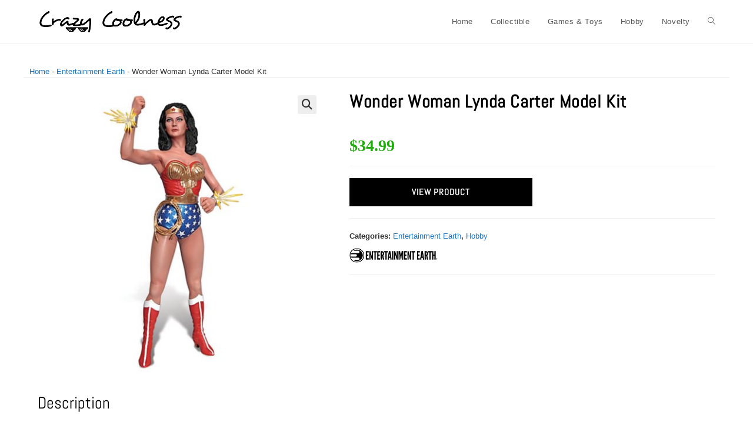

--- FILE ---
content_type: text/html; charset=UTF-8
request_url: https://www.crazycoolness.com/item/wonder-woman-lynda-carter-model-kit/
body_size: 19770
content:
<!DOCTYPE html><html class="html" lang="en-US" prefix="og: https://ogp.me/ns#"><head><meta charset="UTF-8"><link rel="profile" href="https://gmpg.org/xfn/11"><style>img:is([sizes="auto" i], [sizes^="auto," i]) { contain-intrinsic-size: 3000px 1500px }</style><meta name="viewport" content="width=device-width, initial-scale=1"><title>Wonder Woman Lynda Carter Model Kit - Crazy Coolness</title><meta name="description" content="Posed for action, this Lynda Carter Model Kit is perfect for fans of the classic Wonder Woman TV series! This 1:8 scale model kit was sculpted by artist Jeff"/><meta name="robots" content="index, follow, max-snippet:-1, max-video-preview:-1, max-image-preview:large"/><link rel="canonical" href="https://www.crazycoolness.com/item/wonder-woman-lynda-carter-model-kit/" /><meta property="og:locale" content="en_US" /><meta property="og:type" content="product" /><meta property="og:title" content="Wonder Woman Lynda Carter Model Kit - Crazy Coolness" /><meta property="og:description" content="Posed for action, this Lynda Carter Model Kit is perfect for fans of the classic Wonder Woman TV series! This 1:8 scale model kit was sculpted by artist Jeff" /><meta property="og:url" content="https://www.crazycoolness.com/item/wonder-woman-lynda-carter-model-kit/" /><meta property="og:site_name" content="Crazy Coolness" /><meta property="og:updated_time" content="2022-05-02T11:30:46-05:00" /><meta property="og:image" content="https://images-crazycoolness.s3-accelerate.amazonaws.com/2021/10/TVFdy7WF-mm973lg.jpg" /><meta property="og:image:secure_url" content="https://images-crazycoolness.s3-accelerate.amazonaws.com/2021/10/TVFdy7WF-mm973lg.jpg" /><meta property="og:image:width" content="500" /><meta property="og:image:height" content="500" /><meta property="og:image:alt" content="Wonder Woman Moebius Models Model Kits" /><meta property="og:image:type" content="image/jpeg" /><meta property="product:price:amount" content="34.99" /><meta property="product:price:currency" content="USD" /><meta property="product:availability" content="instock" /><meta name="twitter:card" content="summary_large_image" /><meta name="twitter:title" content="Wonder Woman Lynda Carter Model Kit - Crazy Coolness" /><meta name="twitter:description" content="Posed for action, this Lynda Carter Model Kit is perfect for fans of the classic Wonder Woman TV series! This 1:8 scale model kit was sculpted by artist Jeff" /><meta name="twitter:image" content="https://images-crazycoolness.s3-accelerate.amazonaws.com/2021/10/TVFdy7WF-mm973lg.jpg" /><meta name="twitter:label1" content="Price" /><meta name="twitter:data1" content="&#036;34.99" /><meta name="twitter:label2" content="Availability" /><meta name="twitter:data2" content="In stock" /> <script type="application/ld+json" class="rank-math-schema">{"@context":"https://schema.org","@graph":[{"@type":"Organization","@id":"https://www.crazycoolness.com/#organization","name":"Crazy Coolness","url":"https://www.crazycoolness.com","logo":{"@type":"ImageObject","@id":"https://www.crazycoolness.com/#logo","url":"https://images-crazycoolness.s3-accelerate.amazonaws.com/2023/05/logo3-1-150x40.png","contentUrl":"https://images-crazycoolness.s3-accelerate.amazonaws.com/2023/05/logo3-1-150x40.png","caption":"Crazy Coolness","inLanguage":"en-US"}},{"@type":"WebSite","@id":"https://www.crazycoolness.com/#website","url":"https://www.crazycoolness.com","name":"Crazy Coolness","publisher":{"@id":"https://www.crazycoolness.com/#organization"},"inLanguage":"en-US"},{"@type":"ImageObject","@id":"https://images-crazycoolness.s3-accelerate.amazonaws.com/2021/10/TVFdy7WF-mm973lg.jpg","url":"https://images-crazycoolness.s3-accelerate.amazonaws.com/2021/10/TVFdy7WF-mm973lg.jpg","width":"500","height":"500","caption":"Wonder Woman Moebius Models Model Kits","inLanguage":"en-US"},{"@type":"BreadcrumbList","@id":"https://www.crazycoolness.com/item/wonder-woman-lynda-carter-model-kit/#breadcrumb","itemListElement":[{"@type":"ListItem","position":"1","item":{"@id":"https://www.crazycoolness.com","name":"Home"}},{"@type":"ListItem","position":"2","item":{"@id":"https://www.crazycoolness.com/item-category/entertainment-earth/","name":"Entertainment Earth"}},{"@type":"ListItem","position":"3","item":{"@id":"https://www.crazycoolness.com/item/wonder-woman-lynda-carter-model-kit/","name":"Wonder Woman Lynda Carter Model Kit"}}]},{"@type":"ItemPage","@id":"https://www.crazycoolness.com/item/wonder-woman-lynda-carter-model-kit/#webpage","url":"https://www.crazycoolness.com/item/wonder-woman-lynda-carter-model-kit/","name":"Wonder Woman Lynda Carter Model Kit - Crazy Coolness","datePublished":"2021-10-29T22:17:15-05:00","dateModified":"2022-05-02T11:30:46-05:00","isPartOf":{"@id":"https://www.crazycoolness.com/#website"},"primaryImageOfPage":{"@id":"https://images-crazycoolness.s3-accelerate.amazonaws.com/2021/10/TVFdy7WF-mm973lg.jpg"},"inLanguage":"en-US","breadcrumb":{"@id":"https://www.crazycoolness.com/item/wonder-woman-lynda-carter-model-kit/#breadcrumb"}},{"@type":"Product","name":"Wonder Woman Lynda Carter Model Kit - Crazy Coolness","description":"Posed for action, this Lynda Carter Model Kit is perfect for fans of the classic Wonder Woman TV series! This 1:8 scale model kit was sculpted by artist Jeff Uagher and features a detailed base, golden lasso, and skirt. Use the assembly instructions to build the ultimate Wonder Woman figure! Requires paint and glue, not included.","sku":"60b50cef505c","category":"Entertainment Earth","mainEntityOfPage":{"@id":"https://www.crazycoolness.com/item/wonder-woman-lynda-carter-model-kit/#webpage"},"image":[{"@type":"ImageObject","url":"https://images-crazycoolness.s3-accelerate.amazonaws.com/2021/10/TVFdy7WF-mm973lg.jpg","height":"500","width":"500"}],"offers":{"@type":"Offer","price":"34.99","priceCurrency":"USD","priceValidUntil":"2027-12-31","availability":"https://schema.org/InStock","itemCondition":"NewCondition","url":"https://www.crazycoolness.com/item/wonder-woman-lynda-carter-model-kit/","seller":{"@type":"Organization","@id":"https://www.crazycoolness.com/","name":"Crazy Coolness","url":"https://www.crazycoolness.com","logo":""}},"additionalProperty":[{"@type":"PropertyValue","name":"pa_manufacturer","value":"Moebius Models"}],"@id":"https://www.crazycoolness.com/item/wonder-woman-lynda-carter-model-kit/#richSnippet"}]}</script> <link rel="alternate" type="application/rss+xml" title="Crazy Coolness &raquo; Feed" href="https://www.crazycoolness.com/feed/" /><link rel="alternate" type="application/rss+xml" title="Crazy Coolness &raquo; Comments Feed" href="https://www.crazycoolness.com/comments/feed/" />
<script id="crazy-ready">window.advanced_ads_ready=function(e,a){a=a||"complete";var d=function(e){return"interactive"===a?"loading"!==e:"complete"===e};d(document.readyState)?e():document.addEventListener("readystatechange",(function(a){d(a.target.readyState)&&e()}),{once:"interactive"===a})},window.advanced_ads_ready_queue=window.advanced_ads_ready_queue||[];</script> <link data-optimized="1" rel='stylesheet' id='wp-block-library-css' href='https://www.crazycoolness.com/wp-content/litespeed/css/33432998b424713577514243df70010d.css?ver=fa654' media='all' /><style id='wp-block-library-theme-inline-css'>.wp-block-audio :where(figcaption){color:#555;font-size:13px;text-align:center}.is-dark-theme .wp-block-audio :where(figcaption){color:#ffffffa6}.wp-block-audio{margin:0 0 1em}.wp-block-code{border:1px solid #ccc;border-radius:4px;font-family:Menlo,Consolas,monaco,monospace;padding:.8em 1em}.wp-block-embed :where(figcaption){color:#555;font-size:13px;text-align:center}.is-dark-theme .wp-block-embed :where(figcaption){color:#ffffffa6}.wp-block-embed{margin:0 0 1em}.blocks-gallery-caption{color:#555;font-size:13px;text-align:center}.is-dark-theme .blocks-gallery-caption{color:#ffffffa6}:root :where(.wp-block-image figcaption){color:#555;font-size:13px;text-align:center}.is-dark-theme :root :where(.wp-block-image figcaption){color:#ffffffa6}.wp-block-image{margin:0 0 1em}.wp-block-pullquote{border-bottom:4px solid;border-top:4px solid;color:currentColor;margin-bottom:1.75em}.wp-block-pullquote cite,.wp-block-pullquote footer,.wp-block-pullquote__citation{color:currentColor;font-size:.8125em;font-style:normal;text-transform:uppercase}.wp-block-quote{border-left:.25em solid;margin:0 0 1.75em;padding-left:1em}.wp-block-quote cite,.wp-block-quote footer{color:currentColor;font-size:.8125em;font-style:normal;position:relative}.wp-block-quote:where(.has-text-align-right){border-left:none;border-right:.25em solid;padding-left:0;padding-right:1em}.wp-block-quote:where(.has-text-align-center){border:none;padding-left:0}.wp-block-quote.is-large,.wp-block-quote.is-style-large,.wp-block-quote:where(.is-style-plain){border:none}.wp-block-search .wp-block-search__label{font-weight:700}.wp-block-search__button{border:1px solid #ccc;padding:.375em .625em}:where(.wp-block-group.has-background){padding:1.25em 2.375em}.wp-block-separator.has-css-opacity{opacity:.4}.wp-block-separator{border:none;border-bottom:2px solid;margin-left:auto;margin-right:auto}.wp-block-separator.has-alpha-channel-opacity{opacity:1}.wp-block-separator:not(.is-style-wide):not(.is-style-dots){width:100px}.wp-block-separator.has-background:not(.is-style-dots){border-bottom:none;height:1px}.wp-block-separator.has-background:not(.is-style-wide):not(.is-style-dots){height:2px}.wp-block-table{margin:0 0 1em}.wp-block-table td,.wp-block-table th{word-break:normal}.wp-block-table :where(figcaption){color:#555;font-size:13px;text-align:center}.is-dark-theme .wp-block-table :where(figcaption){color:#ffffffa6}.wp-block-video :where(figcaption){color:#555;font-size:13px;text-align:center}.is-dark-theme .wp-block-video :where(figcaption){color:#ffffffa6}.wp-block-video{margin:0 0 1em}:root :where(.wp-block-template-part.has-background){margin-bottom:0;margin-top:0;padding:1.25em 2.375em}</style><style id='classic-theme-styles-inline-css'>/*! This file is auto-generated */
.wp-block-button__link{color:#fff;background-color:#32373c;border-radius:9999px;box-shadow:none;text-decoration:none;padding:calc(.667em + 2px) calc(1.333em + 2px);font-size:1.125em}.wp-block-file__button{background:#32373c;color:#fff;text-decoration:none}</style><style id='global-styles-inline-css'>:root{--wp--preset--aspect-ratio--square: 1;--wp--preset--aspect-ratio--4-3: 4/3;--wp--preset--aspect-ratio--3-4: 3/4;--wp--preset--aspect-ratio--3-2: 3/2;--wp--preset--aspect-ratio--2-3: 2/3;--wp--preset--aspect-ratio--16-9: 16/9;--wp--preset--aspect-ratio--9-16: 9/16;--wp--preset--color--black: #000000;--wp--preset--color--cyan-bluish-gray: #abb8c3;--wp--preset--color--white: #ffffff;--wp--preset--color--pale-pink: #f78da7;--wp--preset--color--vivid-red: #cf2e2e;--wp--preset--color--luminous-vivid-orange: #ff6900;--wp--preset--color--luminous-vivid-amber: #fcb900;--wp--preset--color--light-green-cyan: #7bdcb5;--wp--preset--color--vivid-green-cyan: #00d084;--wp--preset--color--pale-cyan-blue: #8ed1fc;--wp--preset--color--vivid-cyan-blue: #0693e3;--wp--preset--color--vivid-purple: #9b51e0;--wp--preset--gradient--vivid-cyan-blue-to-vivid-purple: linear-gradient(135deg,rgba(6,147,227,1) 0%,rgb(155,81,224) 100%);--wp--preset--gradient--light-green-cyan-to-vivid-green-cyan: linear-gradient(135deg,rgb(122,220,180) 0%,rgb(0,208,130) 100%);--wp--preset--gradient--luminous-vivid-amber-to-luminous-vivid-orange: linear-gradient(135deg,rgba(252,185,0,1) 0%,rgba(255,105,0,1) 100%);--wp--preset--gradient--luminous-vivid-orange-to-vivid-red: linear-gradient(135deg,rgba(255,105,0,1) 0%,rgb(207,46,46) 100%);--wp--preset--gradient--very-light-gray-to-cyan-bluish-gray: linear-gradient(135deg,rgb(238,238,238) 0%,rgb(169,184,195) 100%);--wp--preset--gradient--cool-to-warm-spectrum: linear-gradient(135deg,rgb(74,234,220) 0%,rgb(151,120,209) 20%,rgb(207,42,186) 40%,rgb(238,44,130) 60%,rgb(251,105,98) 80%,rgb(254,248,76) 100%);--wp--preset--gradient--blush-light-purple: linear-gradient(135deg,rgb(255,206,236) 0%,rgb(152,150,240) 100%);--wp--preset--gradient--blush-bordeaux: linear-gradient(135deg,rgb(254,205,165) 0%,rgb(254,45,45) 50%,rgb(107,0,62) 100%);--wp--preset--gradient--luminous-dusk: linear-gradient(135deg,rgb(255,203,112) 0%,rgb(199,81,192) 50%,rgb(65,88,208) 100%);--wp--preset--gradient--pale-ocean: linear-gradient(135deg,rgb(255,245,203) 0%,rgb(182,227,212) 50%,rgb(51,167,181) 100%);--wp--preset--gradient--electric-grass: linear-gradient(135deg,rgb(202,248,128) 0%,rgb(113,206,126) 100%);--wp--preset--gradient--midnight: linear-gradient(135deg,rgb(2,3,129) 0%,rgb(40,116,252) 100%);--wp--preset--font-size--small: 13px;--wp--preset--font-size--medium: 20px;--wp--preset--font-size--large: 36px;--wp--preset--font-size--x-large: 42px;--wp--preset--spacing--20: 0.44rem;--wp--preset--spacing--30: 0.67rem;--wp--preset--spacing--40: 1rem;--wp--preset--spacing--50: 1.5rem;--wp--preset--spacing--60: 2.25rem;--wp--preset--spacing--70: 3.38rem;--wp--preset--spacing--80: 5.06rem;--wp--preset--shadow--natural: 6px 6px 9px rgba(0, 0, 0, 0.2);--wp--preset--shadow--deep: 12px 12px 50px rgba(0, 0, 0, 0.4);--wp--preset--shadow--sharp: 6px 6px 0px rgba(0, 0, 0, 0.2);--wp--preset--shadow--outlined: 6px 6px 0px -3px rgba(255, 255, 255, 1), 6px 6px rgba(0, 0, 0, 1);--wp--preset--shadow--crisp: 6px 6px 0px rgba(0, 0, 0, 1);}:where(.is-layout-flex){gap: 0.5em;}:where(.is-layout-grid){gap: 0.5em;}body .is-layout-flex{display: flex;}.is-layout-flex{flex-wrap: wrap;align-items: center;}.is-layout-flex > :is(*, div){margin: 0;}body .is-layout-grid{display: grid;}.is-layout-grid > :is(*, div){margin: 0;}:where(.wp-block-columns.is-layout-flex){gap: 2em;}:where(.wp-block-columns.is-layout-grid){gap: 2em;}:where(.wp-block-post-template.is-layout-flex){gap: 1.25em;}:where(.wp-block-post-template.is-layout-grid){gap: 1.25em;}.has-black-color{color: var(--wp--preset--color--black) !important;}.has-cyan-bluish-gray-color{color: var(--wp--preset--color--cyan-bluish-gray) !important;}.has-white-color{color: var(--wp--preset--color--white) !important;}.has-pale-pink-color{color: var(--wp--preset--color--pale-pink) !important;}.has-vivid-red-color{color: var(--wp--preset--color--vivid-red) !important;}.has-luminous-vivid-orange-color{color: var(--wp--preset--color--luminous-vivid-orange) !important;}.has-luminous-vivid-amber-color{color: var(--wp--preset--color--luminous-vivid-amber) !important;}.has-light-green-cyan-color{color: var(--wp--preset--color--light-green-cyan) !important;}.has-vivid-green-cyan-color{color: var(--wp--preset--color--vivid-green-cyan) !important;}.has-pale-cyan-blue-color{color: var(--wp--preset--color--pale-cyan-blue) !important;}.has-vivid-cyan-blue-color{color: var(--wp--preset--color--vivid-cyan-blue) !important;}.has-vivid-purple-color{color: var(--wp--preset--color--vivid-purple) !important;}.has-black-background-color{background-color: var(--wp--preset--color--black) !important;}.has-cyan-bluish-gray-background-color{background-color: var(--wp--preset--color--cyan-bluish-gray) !important;}.has-white-background-color{background-color: var(--wp--preset--color--white) !important;}.has-pale-pink-background-color{background-color: var(--wp--preset--color--pale-pink) !important;}.has-vivid-red-background-color{background-color: var(--wp--preset--color--vivid-red) !important;}.has-luminous-vivid-orange-background-color{background-color: var(--wp--preset--color--luminous-vivid-orange) !important;}.has-luminous-vivid-amber-background-color{background-color: var(--wp--preset--color--luminous-vivid-amber) !important;}.has-light-green-cyan-background-color{background-color: var(--wp--preset--color--light-green-cyan) !important;}.has-vivid-green-cyan-background-color{background-color: var(--wp--preset--color--vivid-green-cyan) !important;}.has-pale-cyan-blue-background-color{background-color: var(--wp--preset--color--pale-cyan-blue) !important;}.has-vivid-cyan-blue-background-color{background-color: var(--wp--preset--color--vivid-cyan-blue) !important;}.has-vivid-purple-background-color{background-color: var(--wp--preset--color--vivid-purple) !important;}.has-black-border-color{border-color: var(--wp--preset--color--black) !important;}.has-cyan-bluish-gray-border-color{border-color: var(--wp--preset--color--cyan-bluish-gray) !important;}.has-white-border-color{border-color: var(--wp--preset--color--white) !important;}.has-pale-pink-border-color{border-color: var(--wp--preset--color--pale-pink) !important;}.has-vivid-red-border-color{border-color: var(--wp--preset--color--vivid-red) !important;}.has-luminous-vivid-orange-border-color{border-color: var(--wp--preset--color--luminous-vivid-orange) !important;}.has-luminous-vivid-amber-border-color{border-color: var(--wp--preset--color--luminous-vivid-amber) !important;}.has-light-green-cyan-border-color{border-color: var(--wp--preset--color--light-green-cyan) !important;}.has-vivid-green-cyan-border-color{border-color: var(--wp--preset--color--vivid-green-cyan) !important;}.has-pale-cyan-blue-border-color{border-color: var(--wp--preset--color--pale-cyan-blue) !important;}.has-vivid-cyan-blue-border-color{border-color: var(--wp--preset--color--vivid-cyan-blue) !important;}.has-vivid-purple-border-color{border-color: var(--wp--preset--color--vivid-purple) !important;}.has-vivid-cyan-blue-to-vivid-purple-gradient-background{background: var(--wp--preset--gradient--vivid-cyan-blue-to-vivid-purple) !important;}.has-light-green-cyan-to-vivid-green-cyan-gradient-background{background: var(--wp--preset--gradient--light-green-cyan-to-vivid-green-cyan) !important;}.has-luminous-vivid-amber-to-luminous-vivid-orange-gradient-background{background: var(--wp--preset--gradient--luminous-vivid-amber-to-luminous-vivid-orange) !important;}.has-luminous-vivid-orange-to-vivid-red-gradient-background{background: var(--wp--preset--gradient--luminous-vivid-orange-to-vivid-red) !important;}.has-very-light-gray-to-cyan-bluish-gray-gradient-background{background: var(--wp--preset--gradient--very-light-gray-to-cyan-bluish-gray) !important;}.has-cool-to-warm-spectrum-gradient-background{background: var(--wp--preset--gradient--cool-to-warm-spectrum) !important;}.has-blush-light-purple-gradient-background{background: var(--wp--preset--gradient--blush-light-purple) !important;}.has-blush-bordeaux-gradient-background{background: var(--wp--preset--gradient--blush-bordeaux) !important;}.has-luminous-dusk-gradient-background{background: var(--wp--preset--gradient--luminous-dusk) !important;}.has-pale-ocean-gradient-background{background: var(--wp--preset--gradient--pale-ocean) !important;}.has-electric-grass-gradient-background{background: var(--wp--preset--gradient--electric-grass) !important;}.has-midnight-gradient-background{background: var(--wp--preset--gradient--midnight) !important;}.has-small-font-size{font-size: var(--wp--preset--font-size--small) !important;}.has-medium-font-size{font-size: var(--wp--preset--font-size--medium) !important;}.has-large-font-size{font-size: var(--wp--preset--font-size--large) !important;}.has-x-large-font-size{font-size: var(--wp--preset--font-size--x-large) !important;}
:where(.wp-block-post-template.is-layout-flex){gap: 1.25em;}:where(.wp-block-post-template.is-layout-grid){gap: 1.25em;}
:where(.wp-block-columns.is-layout-flex){gap: 2em;}:where(.wp-block-columns.is-layout-grid){gap: 2em;}
:root :where(.wp-block-pullquote){font-size: 1.5em;line-height: 1.6;}</style><link data-optimized="1" rel='stylesheet' id='photoswipe-css' href='https://www.crazycoolness.com/wp-content/litespeed/css/c28f01982131d79cf47f9cb3932be80d.css?ver=78c79' media='all' /><link data-optimized="1" rel='stylesheet' id='photoswipe-default-skin-css' href='https://www.crazycoolness.com/wp-content/litespeed/css/a3c89f281446419cd2b10868c9a0441f.css?ver=1b3c3' media='all' /><style id='woocommerce-inline-inline-css'>.woocommerce form .form-row .required { visibility: visible; }</style><link data-optimized="1" rel='stylesheet' id='brands-styles-css' href='https://www.crazycoolness.com/wp-content/litespeed/css/ad8f66506585b9f1640a8531ccd18713.css?ver=92eb0' media='all' /><link rel='stylesheet' id='oceanwp-style-css' href='https://www.crazycoolness.com/wp-content/themes/oceanwp/assets/css/style.min.css?ver=1.2.0' media='all' /><link rel='stylesheet' id='child-style-css' href='https://www.crazycoolness.com/wp-content/themes/oceanwp-child-theme-master/style.css?ver=6.8.3' media='all' /><link data-optimized="1" rel='stylesheet' id='oceanwp-woo-mini-cart-css' href='https://www.crazycoolness.com/wp-content/litespeed/css/f3e8191cbb29f4d47069c328a754e918.css?ver=2a152' media='all' /><link data-optimized="1" rel='stylesheet' id='font-awesome-css' href='https://www.crazycoolness.com/wp-content/litespeed/css/cfbe61ec2f082de47d696325f8bc78a3.css?ver=b49dd' media='all' /><link data-optimized="1" rel='stylesheet' id='simple-line-icons-css' href='https://www.crazycoolness.com/wp-content/litespeed/css/08dabc6c6b458677f207ee41f4499938.css?ver=46263' media='all' /><link rel='preload' as='style' onload='this.rel="stylesheet"' id='oceanwp-google-font-abel-css' href='https://www.crazycoolness.com/wp-content/uploads/oceanwp-webfonts-css/a732e05885ba8b6ff2f8d78aef4fe11c.css?ver=6.8.3' media='all' /><link rel='stylesheet' id='oceanwp-woocommerce-css' href='https://www.crazycoolness.com/wp-content/themes/oceanwp/assets/css/woo/woocommerce.min.css?ver=6.8.3' media='all' /><link data-optimized="1" rel='stylesheet' id='oceanwp-woo-star-font-css' href='https://www.crazycoolness.com/wp-content/litespeed/css/4213702b70effd7243f5e74d8f0cd298.css?ver=08e39' media='all' /> <script src="https://www.crazycoolness.com/wp-includes/js/jquery/jquery.min.js?ver=3.7.1" id="jquery-core-js"></script> <script src="https://www.crazycoolness.com/wp-includes/js/jquery/jquery-migrate.min.js?ver=3.4.1" id="jquery-migrate-js"></script> <script src="https://www.crazycoolness.com/wp-content/plugins/woocommerce/assets/js/jquery-blockui/jquery.blockUI.min.js?ver=2.7.0-wc.10.3.7" id="wc-jquery-blockui-js" defer data-wp-strategy="defer"></script> <script id="wc-add-to-cart-js-extra">var wc_add_to_cart_params = {"ajax_url":"\/wp-admin\/admin-ajax.php","wc_ajax_url":"\/?wc-ajax=%%endpoint%%","i18n_view_cart":"View cart","cart_url":"https:\/\/www.crazycoolness.com","is_cart":"","cart_redirect_after_add":"no"};</script> <script src="https://www.crazycoolness.com/wp-content/plugins/woocommerce/assets/js/frontend/add-to-cart.min.js?ver=10.3.7" id="wc-add-to-cart-js" defer data-wp-strategy="defer"></script> <script src="https://www.crazycoolness.com/wp-content/plugins/woocommerce/assets/js/zoom/jquery.zoom.min.js?ver=1.7.21-wc.10.3.7" id="wc-zoom-js" defer data-wp-strategy="defer"></script> <script src="https://www.crazycoolness.com/wp-content/plugins/woocommerce/assets/js/flexslider/jquery.flexslider.min.js?ver=2.7.2-wc.10.3.7" id="wc-flexslider-js" defer data-wp-strategy="defer"></script> <script src="https://www.crazycoolness.com/wp-content/plugins/woocommerce/assets/js/photoswipe/photoswipe.min.js?ver=4.1.1-wc.10.3.7" id="wc-photoswipe-js" defer data-wp-strategy="defer"></script> <script src="https://www.crazycoolness.com/wp-content/plugins/woocommerce/assets/js/photoswipe/photoswipe-ui-default.min.js?ver=4.1.1-wc.10.3.7" id="wc-photoswipe-ui-default-js" defer data-wp-strategy="defer"></script> <script id="wc-single-product-js-extra">var wc_single_product_params = {"i18n_required_rating_text":"Please select a rating","i18n_rating_options":["1 of 5 stars","2 of 5 stars","3 of 5 stars","4 of 5 stars","5 of 5 stars"],"i18n_product_gallery_trigger_text":"View full-screen image gallery","review_rating_required":"yes","flexslider":{"rtl":false,"animation":"slide","smoothHeight":true,"directionNav":false,"controlNav":"thumbnails","slideshow":false,"animationSpeed":500,"animationLoop":false,"allowOneSlide":false},"zoom_enabled":"1","zoom_options":[],"photoswipe_enabled":"1","photoswipe_options":{"shareEl":false,"closeOnScroll":false,"history":false,"hideAnimationDuration":0,"showAnimationDuration":0},"flexslider_enabled":"1"};</script> <script src="https://www.crazycoolness.com/wp-content/plugins/woocommerce/assets/js/frontend/single-product.min.js?ver=10.3.7" id="wc-single-product-js" defer data-wp-strategy="defer"></script> <script src="https://www.crazycoolness.com/wp-content/plugins/woocommerce/assets/js/js-cookie/js.cookie.min.js?ver=2.1.4-wc.10.3.7" id="wc-js-cookie-js" defer data-wp-strategy="defer"></script> <script id="woocommerce-js-extra">var woocommerce_params = {"ajax_url":"\/wp-admin\/admin-ajax.php","wc_ajax_url":"\/?wc-ajax=%%endpoint%%","i18n_password_show":"Show password","i18n_password_hide":"Hide password"};</script> <script src="https://www.crazycoolness.com/wp-content/plugins/woocommerce/assets/js/frontend/woocommerce.min.js?ver=10.3.7" id="woocommerce-js" defer data-wp-strategy="defer"></script> <script id="wc-cart-fragments-js-extra">var wc_cart_fragments_params = {"ajax_url":"\/wp-admin\/admin-ajax.php","wc_ajax_url":"\/?wc-ajax=%%endpoint%%","cart_hash_key":"wc_cart_hash_ff3e21062f166d31ffa09823cf396cbd","fragment_name":"wc_fragments_ff3e21062f166d31ffa09823cf396cbd","request_timeout":"5000"};</script> <script src="https://www.crazycoolness.com/wp-content/plugins/woocommerce/assets/js/frontend/cart-fragments.min.js?ver=10.3.7" id="wc-cart-fragments-js" defer data-wp-strategy="defer"></script> <link rel="https://api.w.org/" href="https://www.crazycoolness.com/wp-json/" /><link rel="alternate" title="JSON" type="application/json" href="https://www.crazycoolness.com/wp-json/wp/v2/product/25114" /><link rel="EditURI" type="application/rsd+xml" title="RSD" href="https://www.crazycoolness.com/xmlrpc.php?rsd" /><meta name="generator" content="WordPress 6.8.3" /><link rel='shortlink' href='https://www.crazycoolness.com/?p=25114' /><link rel="alternate" title="oEmbed (JSON)" type="application/json+oembed" href="https://www.crazycoolness.com/wp-json/oembed/1.0/embed?url=https%3A%2F%2Fwww.crazycoolness.com%2Fitem%2Fwonder-woman-lynda-carter-model-kit%2F" /><link rel="alternate" title="oEmbed (XML)" type="text/xml+oembed" href="https://www.crazycoolness.com/wp-json/oembed/1.0/embed?url=https%3A%2F%2Fwww.crazycoolness.com%2Fitem%2Fwonder-woman-lynda-carter-model-kit%2F&#038;format=xml" /> <script async src="https://www.googletagmanager.com/gtag/js?id=G-Q57HMKVBDG"></script> <script>window.dataLayer = window.dataLayer || [];
			function gtag(){dataLayer.push(arguments);}
			gtag('js', new Date());
			gtag('config', 'G-Q57HMKVBDG');</script> <noscript><style>.woocommerce-product-gallery{ opacity: 1 !important; }</style></noscript><link rel="icon" href="https://images-crazycoolness.s3-accelerate.amazonaws.com/2023/05/Rt7LMGeG-sunglasses-100x100.jpg" sizes="32x32" /><link rel="icon" href="https://images-crazycoolness.s3-accelerate.amazonaws.com/2023/05/sunglasses.jpg" sizes="192x192" /><link rel="apple-touch-icon" href="https://images-crazycoolness.s3-accelerate.amazonaws.com/2023/05/sunglasses.jpg" /><meta name="msapplication-TileImage" content="https://images-crazycoolness.s3-accelerate.amazonaws.com/2023/05/sunglasses.jpg" />
<style type="text/css">/* Colors */.woocommerce-MyAccount-navigation ul li a:before,.woocommerce-checkout .woocommerce-info a,.woocommerce-checkout #payment ul.payment_methods .wc_payment_method>input[type=radio]:first-child:checked+label:before,.woocommerce-checkout #payment .payment_method_paypal .about_paypal,.woocommerce ul.products li.product li.category a:hover,.woocommerce ul.products li.product .button:hover,.woocommerce ul.products li.product .product-inner .added_to_cart:hover,.product_meta .posted_in a:hover,.product_meta .tagged_as a:hover,.woocommerce div.product .woocommerce-tabs ul.tabs li a:hover,.woocommerce div.product .woocommerce-tabs ul.tabs li.active a,.woocommerce .oceanwp-grid-list a.active,.woocommerce .oceanwp-grid-list a:hover,.woocommerce .oceanwp-off-canvas-filter:hover,.widget_shopping_cart ul.cart_list li .owp-grid-wrap .owp-grid a.remove:hover,.widget_product_categories li a:hover ~ .count,.widget_layered_nav li a:hover ~ .count,.woocommerce ul.products li.product:not(.product-category) .woo-entry-buttons li a:hover,a:hover,a.light:hover,.theme-heading .text::before,.theme-heading .text::after,#top-bar-content >a:hover,#top-bar-social li.oceanwp-email a:hover,#site-navigation-wrap .dropdown-menu >li >a:hover,#site-header.medium-header #medium-searchform button:hover,.oceanwp-mobile-menu-icon a:hover,.blog-entry.post .blog-entry-header .entry-title a:hover,.blog-entry.post .blog-entry-readmore a:hover,.blog-entry.thumbnail-entry .blog-entry-category a,ul.meta li a:hover,.dropcap,.single nav.post-navigation .nav-links .title,body .related-post-title a:hover,body #wp-calendar caption,body .contact-info-widget.default i,body .contact-info-widget.big-icons i,body .custom-links-widget .oceanwp-custom-links li a:hover,body .custom-links-widget .oceanwp-custom-links li a:hover:before,body .posts-thumbnails-widget li a:hover,body .social-widget li.oceanwp-email a:hover,.comment-author .comment-meta .comment-reply-link,#respond #cancel-comment-reply-link:hover,#footer-widgets .footer-box a:hover,#footer-bottom a:hover,#footer-bottom #footer-bottom-menu a:hover,.sidr a:hover,.sidr-class-dropdown-toggle:hover,.sidr-class-menu-item-has-children.active >a,.sidr-class-menu-item-has-children.active >a >.sidr-class-dropdown-toggle,input[type=checkbox]:checked:before{color:#0066bf}.woocommerce .oceanwp-grid-list a.active .owp-icon use,.woocommerce .oceanwp-grid-list a:hover .owp-icon use,.single nav.post-navigation .nav-links .title .owp-icon use,.blog-entry.post .blog-entry-readmore a:hover .owp-icon use,body .contact-info-widget.default .owp-icon use,body .contact-info-widget.big-icons .owp-icon use{stroke:#0066bf}.woocommerce div.product div.images .open-image,.wcmenucart-details.count,.woocommerce-message a,.woocommerce-error a,.woocommerce-info a,.woocommerce .widget_price_filter .ui-slider .ui-slider-handle,.woocommerce .widget_price_filter .ui-slider .ui-slider-range,.owp-product-nav li a.owp-nav-link:hover,.woocommerce div.product.owp-tabs-layout-vertical .woocommerce-tabs ul.tabs li a:after,.woocommerce .widget_product_categories li.current-cat >a ~ .count,.woocommerce .widget_product_categories li.current-cat >a:before,.woocommerce .widget_layered_nav li.chosen a ~ .count,.woocommerce .widget_layered_nav li.chosen a:before,#owp-checkout-timeline .active .timeline-wrapper,.bag-style:hover .wcmenucart-cart-icon .wcmenucart-count,.show-cart .wcmenucart-cart-icon .wcmenucart-count,.woocommerce ul.products li.product:not(.product-category) .image-wrap .button,input[type="button"],input[type="reset"],input[type="submit"],button[type="submit"],.button,#site-navigation-wrap .dropdown-menu >li.btn >a >span,.thumbnail:hover i,.thumbnail:hover .link-post-svg-icon,.post-quote-content,.omw-modal .omw-close-modal,body .contact-info-widget.big-icons li:hover i,body .contact-info-widget.big-icons li:hover .owp-icon,body div.wpforms-container-full .wpforms-form input[type=submit],body div.wpforms-container-full .wpforms-form button[type=submit],body div.wpforms-container-full .wpforms-form .wpforms-page-button,.woocommerce-cart .wp-element-button,.woocommerce-checkout .wp-element-button,.wp-block-button__link{background-color:#0066bf}.current-shop-items-dropdown{border-top-color:#0066bf}.woocommerce div.product .woocommerce-tabs ul.tabs li.active a{border-bottom-color:#0066bf}.wcmenucart-details.count:before{border-color:#0066bf}.woocommerce ul.products li.product .button:hover{border-color:#0066bf}.woocommerce ul.products li.product .product-inner .added_to_cart:hover{border-color:#0066bf}.woocommerce div.product .woocommerce-tabs ul.tabs li.active a{border-color:#0066bf}.woocommerce .oceanwp-grid-list a.active{border-color:#0066bf}.woocommerce .oceanwp-grid-list a:hover{border-color:#0066bf}.woocommerce .oceanwp-off-canvas-filter:hover{border-color:#0066bf}.owp-product-nav li a.owp-nav-link:hover{border-color:#0066bf}.widget_shopping_cart_content .buttons .button:first-child:hover{border-color:#0066bf}.widget_shopping_cart ul.cart_list li .owp-grid-wrap .owp-grid a.remove:hover{border-color:#0066bf}.widget_product_categories li a:hover ~ .count{border-color:#0066bf}.woocommerce .widget_product_categories li.current-cat >a ~ .count{border-color:#0066bf}.woocommerce .widget_product_categories li.current-cat >a:before{border-color:#0066bf}.widget_layered_nav li a:hover ~ .count{border-color:#0066bf}.woocommerce .widget_layered_nav li.chosen a ~ .count{border-color:#0066bf}.woocommerce .widget_layered_nav li.chosen a:before{border-color:#0066bf}#owp-checkout-timeline.arrow .active .timeline-wrapper:before{border-top-color:#0066bf;border-bottom-color:#0066bf}#owp-checkout-timeline.arrow .active .timeline-wrapper:after{border-left-color:#0066bf;border-right-color:#0066bf}.bag-style:hover .wcmenucart-cart-icon .wcmenucart-count{border-color:#0066bf}.bag-style:hover .wcmenucart-cart-icon .wcmenucart-count:after{border-color:#0066bf}.show-cart .wcmenucart-cart-icon .wcmenucart-count{border-color:#0066bf}.show-cart .wcmenucart-cart-icon .wcmenucart-count:after{border-color:#0066bf}.woocommerce ul.products li.product:not(.product-category) .woo-product-gallery .active a{border-color:#0066bf}.woocommerce ul.products li.product:not(.product-category) .woo-product-gallery a:hover{border-color:#0066bf}.widget-title{border-color:#0066bf}blockquote{border-color:#0066bf}.wp-block-quote{border-color:#0066bf}#searchform-dropdown{border-color:#0066bf}.dropdown-menu .sub-menu{border-color:#0066bf}.blog-entry.large-entry .blog-entry-readmore a:hover{border-color:#0066bf}.oceanwp-newsletter-form-wrap input[type="email"]:focus{border-color:#0066bf}.social-widget li.oceanwp-email a:hover{border-color:#0066bf}#respond #cancel-comment-reply-link:hover{border-color:#0066bf}body .contact-info-widget.big-icons li:hover i{border-color:#0066bf}body .contact-info-widget.big-icons li:hover .owp-icon{border-color:#0066bf}#footer-widgets .oceanwp-newsletter-form-wrap input[type="email"]:focus{border-color:#0066bf}.woocommerce table.shop_table,.woocommerce table.shop_table td,.woocommerce-cart .cart-collaterals .cart_totals tr td,.woocommerce-cart .cart-collaterals .cart_totals tr th,.woocommerce table.shop_table tth,.woocommerce table.shop_table tfoot td,.woocommerce table.shop_table tfoot th,.woocommerce .order_details,.woocommerce .shop_table.order_details tfoot th,.woocommerce .shop_table.customer_details th,.woocommerce .cart-collaterals .cross-sells,.woocommerce-page .cart-collaterals .cross-sells,.woocommerce .cart-collaterals .cart_totals,.woocommerce-page .cart-collaterals .cart_totals,.woocommerce .cart-collaterals h2,.woocommerce .cart-collaterals h2,.woocommerce .cart-collaterals h2,.woocommerce-cart .cart-collaterals .cart_totals .order-total th,.woocommerce-cart .cart-collaterals .cart_totals .order-total td,.woocommerce ul.order_details,.woocommerce .shop_table.order_details tfoot th,.woocommerce .shop_table.customer_details th,.woocommerce .woocommerce-checkout #customer_details h3,.woocommerce .woocommerce-checkout h3#order_review_heading,.woocommerce-checkout #payment ul.payment_methods,.woocommerce-checkout form.login,.woocommerce-checkout form.checkout_coupon,.woocommerce-checkout-review-order-table tfoot th,.woocommerce-checkout #payment,.woocommerce ul.order_details,.woocommerce #customer_login >div,.woocommerce .col-1.address,.woocommerce .col-2.address,.woocommerce-checkout .woocommerce-info,.woocommerce div.product form.cart,.product_meta,.woocommerce div.product .woocommerce-tabs ul.tabs,.woocommerce #reviews #comments ol.commentlist li .comment_container,p.stars span a,.woocommerce ul.product_list_widget li,.woocommerce .widget_shopping_cart .cart_list li,.woocommerce.widget_shopping_cart .cart_list li,.woocommerce ul.product_list_widget li:first-child,.woocommerce .widget_shopping_cart .cart_list li:first-child,.woocommerce.widget_shopping_cart .cart_list li:first-child,.widget_product_categories li a,.woocommerce .oceanwp-toolbar,.woocommerce .products.list .product,table th,table td,hr,.content-area,body.content-left-sidebar #content-wrap .content-area,.content-left-sidebar .content-area,#top-bar-wrap,#site-header,#site-header.top-header #search-toggle,.dropdown-menu ul li,.centered-minimal-page-header,.blog-entry.post,.blog-entry.grid-entry .blog-entry-inner,.blog-entry.thumbnail-entry .blog-entry-bottom,.single-post .entry-title,.single .entry-share-wrap .entry-share,.single .entry-share,.single .entry-share ul li a,.single nav.post-navigation,.single nav.post-navigation .nav-links .nav-previous,#author-bio,#author-bio .author-bio-avatar,#author-bio .author-bio-social li a,#related-posts,#comments,.comment-body,#respond #cancel-comment-reply-link,#blog-entries .type-page,.page-numbers a,.page-numbers span:not(.elementor-screen-only),.page-links span,body #wp-calendar caption,body #wp-calendar th,body #wp-calendar tbody,body .contact-info-widget.default i,body .contact-info-widget.big-icons i,body .contact-info-widget.big-icons .owp-icon,body .contact-info-widget.default .owp-icon,body .posts-thumbnails-widget li,body .tagcloud a{border-color:#efefef}a{color:#0066bf}a .owp-icon use{stroke:#0066bf}a:hover{color:#333333}a:hover .owp-icon use{stroke:#333333}body .theme-button,body input[type="submit"],body button[type="submit"],body button,body .button,body div.wpforms-container-full .wpforms-form input[type=submit],body div.wpforms-container-full .wpforms-form button[type=submit],body div.wpforms-container-full .wpforms-form .wpforms-page-button,.woocommerce-cart .wp-element-button,.woocommerce-checkout .wp-element-button,.wp-block-button__link{border-color:#ffffff}body .theme-button:hover,body input[type="submit"]:hover,body button[type="submit"]:hover,body button:hover,body .button:hover,body div.wpforms-container-full .wpforms-form input[type=submit]:hover,body div.wpforms-container-full .wpforms-form input[type=submit]:active,body div.wpforms-container-full .wpforms-form button[type=submit]:hover,body div.wpforms-container-full .wpforms-form button[type=submit]:active,body div.wpforms-container-full .wpforms-form .wpforms-page-button:hover,body div.wpforms-container-full .wpforms-form .wpforms-page-button:active,.woocommerce-cart .wp-element-button:hover,.woocommerce-checkout .wp-element-button:hover,.wp-block-button__link:hover{border-color:#ffffff}body{color:#000000}h2{color:#000000}/* OceanWP Style Settings CSS */@media only screen and (min-width:960px){.content-area,.content-left-sidebar .content-area{width:80%}}@media only screen and (min-width:960px){.widget-area,.content-left-sidebar .widget-area{width:20%}}.separate-layout .content-area,.separate-layout.content-left-sidebar .content-area,.content-both-sidebars.scs-style .content-area,.separate-layout.content-both-sidebars.ssc-style .content-area,body.separate-blog.separate-layout #blog-entries >*,body.separate-blog.separate-layout .oceanwp-pagination,body.separate-blog.separate-layout .blog-entry.grid-entry .blog-entry-inner{padding:0px}.separate-layout.content-full-width .content-area{padding:0px !important}.separate-layout .widget-area .sidebar-box{padding:0px}.theme-button,input[type="submit"],button[type="submit"],button,.button,body div.wpforms-container-full .wpforms-form input[type=submit],body div.wpforms-container-full .wpforms-form button[type=submit],body div.wpforms-container-full .wpforms-form .wpforms-page-button{border-style:solid}.theme-button,input[type="submit"],button[type="submit"],button,.button,body div.wpforms-container-full .wpforms-form input[type=submit],body div.wpforms-container-full .wpforms-form button[type=submit],body div.wpforms-container-full .wpforms-form .wpforms-page-button{border-width:1px}form input[type="text"],form input[type="password"],form input[type="email"],form input[type="url"],form input[type="date"],form input[type="month"],form input[type="time"],form input[type="datetime"],form input[type="datetime-local"],form input[type="week"],form input[type="number"],form input[type="search"],form input[type="tel"],form input[type="color"],form select,form textarea,.woocommerce .woocommerce-checkout .select2-container--default .select2-selection--single{border-style:solid}body div.wpforms-container-full .wpforms-form input[type=date],body div.wpforms-container-full .wpforms-form input[type=datetime],body div.wpforms-container-full .wpforms-form input[type=datetime-local],body div.wpforms-container-full .wpforms-form input[type=email],body div.wpforms-container-full .wpforms-form input[type=month],body div.wpforms-container-full .wpforms-form input[type=number],body div.wpforms-container-full .wpforms-form input[type=password],body div.wpforms-container-full .wpforms-form input[type=range],body div.wpforms-container-full .wpforms-form input[type=search],body div.wpforms-container-full .wpforms-form input[type=tel],body div.wpforms-container-full .wpforms-form input[type=text],body div.wpforms-container-full .wpforms-form input[type=time],body div.wpforms-container-full .wpforms-form input[type=url],body div.wpforms-container-full .wpforms-form input[type=week],body div.wpforms-container-full .wpforms-form select,body div.wpforms-container-full .wpforms-form textarea{border-style:solid}form input[type="text"],form input[type="password"],form input[type="email"],form input[type="url"],form input[type="date"],form input[type="month"],form input[type="time"],form input[type="datetime"],form input[type="datetime-local"],form input[type="week"],form input[type="number"],form input[type="search"],form input[type="tel"],form input[type="color"],form select,form textarea{border-radius:3px}body div.wpforms-container-full .wpforms-form input[type=date],body div.wpforms-container-full .wpforms-form input[type=datetime],body div.wpforms-container-full .wpforms-form input[type=datetime-local],body div.wpforms-container-full .wpforms-form input[type=email],body div.wpforms-container-full .wpforms-form input[type=month],body div.wpforms-container-full .wpforms-form input[type=number],body div.wpforms-container-full .wpforms-form input[type=password],body div.wpforms-container-full .wpforms-form input[type=range],body div.wpforms-container-full .wpforms-form input[type=search],body div.wpforms-container-full .wpforms-form input[type=tel],body div.wpforms-container-full .wpforms-form input[type=text],body div.wpforms-container-full .wpforms-form input[type=time],body div.wpforms-container-full .wpforms-form input[type=url],body div.wpforms-container-full .wpforms-form input[type=week],body div.wpforms-container-full .wpforms-form select,body div.wpforms-container-full .wpforms-form textarea{border-radius:3px}#main #content-wrap,.separate-layout #main #content-wrap{padding-top:0;padding-bottom:0}#scroll-top{width:35px;height:35px;line-height:35px}#scroll-top{font-size:15px}#scroll-top .owp-icon{width:15px;height:15px}/* Header */#site-header.has-header-media .overlay-header-media{background-color:rgba(0,0,0,0.5)}#site-header{border-color:#efefef}@media (max-width:767px){#top-bar-nav,#site-navigation-wrap,.oceanwp-social-menu,.after-header-content{display:none}.center-logo #site-logo{float:none;position:absolute;left:50%;padding:0;-webkit-transform:translateX(-50%);transform:translateX(-50%)}#site-header.center-header #site-logo,.oceanwp-mobile-menu-icon,#oceanwp-cart-sidebar-wrap{display:block}body.vertical-header-style #outer-wrap{margin:0 !important}#site-header.vertical-header{position:relative;width:100%;left:0 !important;right:0 !important}#site-header.vertical-header .has-template >#site-logo{display:block}#site-header.vertical-header #site-header-inner{display:-webkit-box;display:-webkit-flex;display:-ms-flexbox;display:flex;-webkit-align-items:center;align-items:center;padding:0;max-width:90%}#site-header.vertical-header #site-header-inner >*:not(.oceanwp-mobile-menu-icon){display:none}#site-header.vertical-header #site-header-inner >*{padding:0 !important}#site-header.vertical-header #site-header-inner #site-logo{display:block;margin:0;width:50%;text-align:left}body.rtl #site-header.vertical-header #site-header-inner #site-logo{text-align:right}#site-header.vertical-header #site-header-inner .oceanwp-mobile-menu-icon{width:50%;text-align:right}body.rtl #site-header.vertical-header #site-header-inner .oceanwp-mobile-menu-icon{text-align:left}#site-header.vertical-header .vertical-toggle,body.vertical-header-style.vh-closed #site-header.vertical-header .vertical-toggle{display:none}#site-logo.has-responsive-logo .custom-logo-link{display:none}#site-logo.has-responsive-logo .responsive-logo-link{display:block}.is-sticky #site-logo.has-sticky-logo .responsive-logo-link{display:none}.is-sticky #site-logo.has-responsive-logo .sticky-logo-link{display:block}#top-bar.has-no-content #top-bar-social.top-bar-left,#top-bar.has-no-content #top-bar-social.top-bar-right{position:inherit;left:auto;right:auto;float:none;height:auto;line-height:1.5em;margin-top:0;text-align:center}#top-bar.has-no-content #top-bar-social li{float:none;display:inline-block}.owp-cart-overlay,#side-panel-wrap a.side-panel-btn{display:none !important}}/* Blog CSS */.single-post.content-max-width #wrap .thumbnail,.single-post.content-max-width #wrap .wp-block-buttons,.single-post.content-max-width #wrap .wp-block-verse,.single-post.content-max-width #wrap .entry-header,.single-post.content-max-width #wrap ul.meta,.single-post.content-max-width #wrap .entry-content p,.single-post.content-max-width #wrap .entry-content h1,.single-post.content-max-width #wrap .entry-content h2,.single-post.content-max-width #wrap .entry-content h3,.single-post.content-max-width #wrap .entry-content h4,.single-post.content-max-width #wrap .entry-content h5,.single-post.content-max-width #wrap .entry-content h6,.single-post.content-max-width #wrap .wp-block-image,.single-post.content-max-width #wrap .wp-block-gallery,.single-post.content-max-width #wrap .wp-block-video,.single-post.content-max-width #wrap .wp-block-quote,.single-post.content-max-width #wrap .wp-block-text-columns,.single-post.content-max-width #wrap .wp-block-code,.single-post.content-max-width #wrap .entry-content ul,.single-post.content-max-width #wrap .entry-content ol,.single-post.content-max-width #wrap .wp-block-cover-text,.single-post.content-max-width #wrap .wp-block-cover,.single-post.content-max-width #wrap .wp-block-columns,.single-post.content-max-width #wrap .post-tags,.single-post.content-max-width #wrap .comments-area,.single-post.content-max-width #wrap .wp-block-embed,#wrap .wp-block-separator.is-style-wide:not(.size-full){max-width:800px}.single-post.content-max-width #wrap .wp-block-image.alignleft,.single-post.content-max-width #wrap .wp-block-image.alignright{max-width:400px}.single-post.content-max-width #wrap .wp-block-image.alignleft{margin-left:calc( 50% - 400px)}.single-post.content-max-width #wrap .wp-block-image.alignright{margin-right:calc( 50% - 400px)}.single-post.content-max-width #wrap .wp-block-embed,.single-post.content-max-width #wrap .wp-block-verse{margin-left:auto;margin-right:auto}.ocean-single-post-header ul.meta-item li a:hover{color:#333333}/* Sidebar */.widget-area{padding:0 0 0 15px!important}/* Footer Copyright */#footer-bottom{padding:0}/* WooCommerce */.owp-floating-bar form.cart .quantity .minus:hover,.owp-floating-bar form.cart .quantity .plus:hover{color:#ffffff}#owp-checkout-timeline .timeline-step{color:#cccccc}#owp-checkout-timeline .timeline-step{border-color:#cccccc}.woocommerce .oceanwp-toolbar{border-color:#efefef}.woocommerce ul.products li.product li.category,.woocommerce ul.products li.product li.category a{color:#1e73be}.woocommerce ul.products li.product li.category a:hover{color:#333333}.woocommerce ul.products li.product .price,.woocommerce ul.products li.product .price .amount{color:#23ab11}.woocommerce div.product .product_title{color:#000000}.price,.amount{color:#23ab11}.product_meta .posted_in a,.product_meta .tagged_as a{color:#1e73be}.product_meta .posted_in a:hover,.product_meta .tagged_as a:hover{color:#333333}.woocommerce div.product div.summary button.single_add_to_cart_button{background-color:#000000}.woocommerce div.product div.summary button.single_add_to_cart_button:hover{background-color:#1e73be}.woocommerce div.product div.summary button.single_add_to_cart_button{border-color:#000000}.woocommerce div.product div.summary button.single_add_to_cart_button{border-style:solid}.woocommerce div.product div.summary button.single_add_to_cart_button{border-width:1pxpx}.woocommerce div.product div.summary button.single_add_to_cart_button{border-radius:5pxpx}.woocommerce div.product .woocommerce-tabs ul.tabs li a{color:#000000}.woocommerce div.product .woocommerce-tabs ul.tabs li a:hover{color:#1e73be}.woocommerce div.product .woocommerce-tabs .panel p{color:#000000}/* Typography */body{font-size:18px;line-height:1.6}h1,h2,h3,h4,h5,h6,.theme-heading,.widget-title,.oceanwp-widget-recent-posts-title,.comment-reply-title,.entry-title,.sidebar-box .widget-title{line-height:1.4}h1{font-size:24px;line-height:1.4}h2{font-family:Abel;font-size:22px;line-height:1.4;font-weight:700}h3{font-size:18px;line-height:1.4}h4{font-size:17px;line-height:1.4}h5{font-size:14px;line-height:1.4}h6{font-size:15px;line-height:1.4}.page-header .page-header-title,.page-header.background-image-page-header .page-header-title{font-size:32px;line-height:1.4}.page-header .page-subheading{font-size:15px;line-height:1.8}.site-breadcrumbs,.site-breadcrumbs a{font-size:13px;line-height:1.4}#top-bar-content,#top-bar-social-alt{font-size:12px;line-height:1.8}#site-logo a.site-logo-text{font-size:24px;line-height:1.8}.dropdown-menu ul li a.menu-link,#site-header.full_screen-header .fs-dropdown-menu ul.sub-menu li a{font-size:12px;line-height:1.2;letter-spacing:.6px}.sidr-class-dropdown-menu li a,a.sidr-class-toggle-sidr-close,#mobile-dropdown ul li a,body #mobile-fullscreen ul li a{font-size:15px;line-height:1.8}.blog-entry.post .blog-entry-header .entry-title a{font-size:24px;line-height:1.4}.ocean-single-post-header .single-post-title{font-size:34px;line-height:1.4;letter-spacing:.6px}.ocean-single-post-header ul.meta-item li,.ocean-single-post-header ul.meta-item li a{font-size:13px;line-height:1.4;letter-spacing:.6px}.ocean-single-post-header .post-author-name,.ocean-single-post-header .post-author-name a{font-size:14px;line-height:1.4;letter-spacing:.6px}.ocean-single-post-header .post-author-description{font-size:12px;line-height:1.4;letter-spacing:.6px}.single-post .entry-title{font-size:34px;line-height:1.4;letter-spacing:.6px}.single-post ul.meta li,.single-post ul.meta li a{font-size:14px;line-height:1.4;letter-spacing:.6px}.sidebar-box .widget-title,.sidebar-box.widget_block .wp-block-heading{font-size:13px;line-height:1;letter-spacing:1px}#footer-widgets .footer-box .widget-title{font-size:13px;line-height:1;letter-spacing:1px}#footer-bottom #copyright{font-size:12px;line-height:1}#footer-bottom #footer-bottom-menu{font-size:12px;line-height:1}.woocommerce-store-notice.demo_store{line-height:2;letter-spacing:1.5px}.demo_store .woocommerce-store-notice__dismiss-link{line-height:2;letter-spacing:1.5px}.woocommerce ul.products li.product li.title h2,.woocommerce ul.products li.product li.title a{font-size:14px;line-height:1.5}.woocommerce ul.products li.product li.category,.woocommerce ul.products li.product li.category a{font-size:12px;line-height:1}.woocommerce ul.products li.product .price{font-family:Trebuchet MS,Helvetica,sans-serif;font-size:18px;line-height:1;font-weight:700}.woocommerce ul.products li.product .button,.woocommerce ul.products li.product .product-inner .added_to_cart{font-size:12px;line-height:1.5;letter-spacing:1px}.woocommerce ul.products li.owp-woo-cond-notice span,.woocommerce ul.products li.owp-woo-cond-notice a{font-size:16px;line-height:1;letter-spacing:1px;font-weight:600;text-transform:capitalize}.woocommerce div.product .product_title{font-family:Abel;font-size:30px;line-height:1.4;letter-spacing:.6px}.woocommerce div.product p.price{font-family:'Trebuchet MS';font-size:28px;line-height:1;font-weight:700}.woocommerce .owp-btn-normal .summary form button.button,.woocommerce .owp-btn-big .summary form button.button,.woocommerce .owp-btn-very-big .summary form button.button{font-family:Abel;font-size:15px;line-height:1.5;letter-spacing:1px;text-transform:uppercase}.woocommerce div.owp-woo-single-cond-notice span,.woocommerce div.owp-woo-single-cond-notice a{font-size:18px;line-height:2;letter-spacing:1.5px;font-weight:600;text-transform:capitalize}.ocean-preloader--active .preloader-after-content{font-size:20px;line-height:1.8;letter-spacing:.6px}</style></head><body class="wp-singular product-template-default single single-product postid-25114 wp-custom-logo wp-embed-responsive wp-theme-oceanwp wp-child-theme-oceanwp-child-theme-master theme-oceanwp woocommerce woocommerce-page woocommerce-no-js oceanwp-theme dropdown-mobile content-full-width content-max-width page-header-disabled has-breadcrumbs pagination-center account-original-style aa-prefix-crazy-" itemscope="itemscope" itemtype="https://schema.org/WebPage"><div id="outer-wrap" class="site clr"><a class="skip-link screen-reader-text" href="#main">Skip to content</a><div id="wrap" class="clr"><header id="site-header" class="minimal-header clr" data-height="74" itemscope="itemscope" itemtype="https://schema.org/WPHeader" role="banner"><div id="site-header-inner" class="clr container"><div id="site-logo" class="clr" itemscope itemtype="https://schema.org/Brand" ><div id="site-logo-inner" class="clr"><a href="https://www.crazycoolness.com/" class="custom-logo-link" rel="home"><img width="250" height="40" src="https://images-crazycoolness.s3-accelerate.amazonaws.com/2023/05/2tPeEaWr-logo3-1.png" class="custom-logo" alt="Crazy Coolness" decoding="async" /></a></div></div><div id="site-navigation-wrap" class="clr"><nav id="site-navigation" class="navigation main-navigation clr" itemscope="itemscope" itemtype="https://schema.org/SiteNavigationElement" role="navigation" ><ul id="menu-header" class="main-menu dropdown-menu sf-menu"><li id="menu-item-87" class="menu-item menu-item-type-custom menu-item-object-custom menu-item-home menu-item-87"><a href="//www.crazycoolness.com" class="menu-link"><span class="text-wrap">Home</span></a></li><li id="menu-item-30151" class="menu-item menu-item-type-custom menu-item-object-custom menu-item-30151"><a href="//crazycoolness.com/item-category/collectible/" class="menu-link"><span class="text-wrap">Collectible</span></a></li><li id="menu-item-16466" class="menu-item menu-item-type-custom menu-item-object-custom menu-item-16466"><a href="//crazycoolness.com/item-category/games-toys/" class="menu-link"><span class="text-wrap">Games &#038; Toys</span></a></li><li id="menu-item-30152" class="menu-item menu-item-type-custom menu-item-object-custom menu-item-30152"><a href="//crazycoolness.com/item-category/hobby/" class="menu-link"><span class="text-wrap">Hobby</span></a></li><li id="menu-item-30153" class="menu-item menu-item-type-custom menu-item-object-custom menu-item-30153"><a href="//crazycoolness.com/item-category/novelty/" class="menu-link"><span class="text-wrap">Novelty</span></a></li><li class="search-toggle-li" ><a href="https://www.crazycoolness.com/#" class="site-search-toggle search-dropdown-toggle"><span class="screen-reader-text">Toggle website search</span><i class=" icon-magnifier" aria-hidden="true" role="img"></i></a></li></ul><div id="searchform-dropdown" class="header-searchform-wrap clr" ><form aria-label="Search this website" role="search" method="get" class="searchform" action="https://www.crazycoolness.com/">
<input aria-label="Insert search query" type="search" id="ocean-search-form-1" class="field" autocomplete="off" placeholder="Search" name="s"></form></div></nav></div><div class="oceanwp-mobile-menu-icon clr mobile-right">
<a href="https://www.crazycoolness.com/#mobile-menu-toggle" class="mobile-menu"  aria-label="Mobile Menu">
<i class="fa fa-bars" aria-hidden="true"></i>
<span class="oceanwp-text">Menu</span>
<span class="oceanwp-close-text">Close</span>
</a></div></div><div id="mobile-dropdown" class="clr" ><nav class="clr" itemscope="itemscope" itemtype="https://schema.org/SiteNavigationElement"><div id="mobile-nav" class="navigation clr"><ul id="menu-header-1" class="menu"><li class="menu-item menu-item-type-custom menu-item-object-custom menu-item-home menu-item-87"><a href="//www.crazycoolness.com">Home</a></li><li class="menu-item menu-item-type-custom menu-item-object-custom menu-item-30151"><a href="//crazycoolness.com/item-category/collectible/">Collectible</a></li><li class="menu-item menu-item-type-custom menu-item-object-custom menu-item-16466"><a href="//crazycoolness.com/item-category/games-toys/">Games &#038; Toys</a></li><li class="menu-item menu-item-type-custom menu-item-object-custom menu-item-30152"><a href="//crazycoolness.com/item-category/hobby/">Hobby</a></li><li class="menu-item menu-item-type-custom menu-item-object-custom menu-item-30153"><a href="//crazycoolness.com/item-category/novelty/">Novelty</a></li></ul></div><div id="mobile-menu-search" class="clr"><form aria-label="Search this website" method="get" action="https://www.crazycoolness.com/" class="mobile-searchform">
<input aria-label="Insert search query" value="" class="field" id="ocean-mobile-search-2" type="search" name="s" autocomplete="off" placeholder="Search" />
<button aria-label="Submit search" type="submit" class="searchform-submit">
<i class=" icon-magnifier" aria-hidden="true" role="img"></i>		</button></form></div></nav></div></header><main id="main" class="site-main clr"  role="main"><div class="site-breadcrumbs clr position-under-title"><a href="https://www.crazycoolness.com">Home</a><span class="separator"> - </span><a href="https://www.crazycoolness.com/item-category/entertainment-earth/">Entertainment Earth</a><span class="separator"> - </span><span class="last">Wonder Woman Lynda Carter Model Kit</span></div><div id="content-wrap" class="container clr"><div id="primary" class="content-area clr"><div id="content" class="clr site-content"><article class="entry-content entry clr"><div class="woocommerce-notices-wrapper"></div><div id="product-25114" class="entry has-media owp-thumbs-layout-horizontal owp-btn-big owp-tabs-layout-section has-no-thumbnails product type-product post-25114 status-publish first instock product_cat-entertainment-earth product_cat-hobby has-post-thumbnail product-type-external"><div class="woocommerce-product-gallery woocommerce-product-gallery--with-images woocommerce-product-gallery--columns-4 images" data-columns="4" style="opacity: 0; transition: opacity .25s ease-in-out;"><figure class="woocommerce-product-gallery__wrapper"><div data-thumb="https://images-crazycoolness.s3-accelerate.amazonaws.com/2021/10/TVFdy7WF-mm973lg-100x100.jpg" data-thumb-alt="Wonder Woman Moebius Models Model Kits" data-thumb-srcset="https://images-crazycoolness.s3-accelerate.amazonaws.com/2021/10/TVFdy7WF-mm973lg-300x300.jpg 300w, https://images-crazycoolness.s3-accelerate.amazonaws.com/2021/10/TVFdy7WF-mm973lg-150x150.jpg 150w, https://images-crazycoolness.s3-accelerate.amazonaws.com/2021/10/TVFdy7WF-mm973lg-100x100.jpg 100w, https://images-crazycoolness.s3-accelerate.amazonaws.com/2021/10/TVFdy7WF-mm973lg.jpg 500w"  data-thumb-sizes="(max-width: 100px) 100vw, 100px" class="woocommerce-product-gallery__image"><a href="https://images-crazycoolness.s3-accelerate.amazonaws.com/2021/10/TVFdy7WF-mm973lg.jpg"><img width="500" height="500" src="https://images-crazycoolness.s3-accelerate.amazonaws.com/2021/10/TVFdy7WF-mm973lg.jpg" class="wp-post-image" alt="Wonder Woman Moebius Models Model Kits" data-caption="" data-src="https://images-crazycoolness.s3-accelerate.amazonaws.com/2021/10/TVFdy7WF-mm973lg.jpg" data-large_image="https://images-crazycoolness.s3-accelerate.amazonaws.com/2021/10/TVFdy7WF-mm973lg.jpg" data-large_image_width="500" data-large_image_height="500" decoding="async" fetchpriority="high" srcset="https://images-crazycoolness.s3-accelerate.amazonaws.com/2021/10/TVFdy7WF-mm973lg-300x300.jpg 300w, https://images-crazycoolness.s3-accelerate.amazonaws.com/2021/10/TVFdy7WF-mm973lg-150x150.jpg 150w, https://images-crazycoolness.s3-accelerate.amazonaws.com/2021/10/TVFdy7WF-mm973lg-100x100.jpg 100w, https://images-crazycoolness.s3-accelerate.amazonaws.com/2021/10/TVFdy7WF-mm973lg.jpg 500w" sizes="(max-width: 500px) 100vw, 500px" /></a></div></figure></div><div class="summary entry-summary"><h1 class="single-post-title product_title entry-title" itemprop="name">Wonder Woman Lynda Carter Model Kit</h1><p class="price"><span class="woocommerce-Price-amount amount"><bdi><span class="woocommerce-Price-currencySymbol">&#36;</span>34.99</bdi></span></p><form class="cart" action="https://www.entertainmentearth.com/product/mm973?id=AMK9ZOASVD" method="get">
<button type="submit" class="single_add_to_cart_button button alt">View Product</button><input type="hidden" name="id" value="AMK9ZOASVD" /></form><div class="product_meta">
<span class="sku_wrapper">SKU: <span class="sku">60b50cef505c</span></span>
<span class="posted_in">Categories: <a href="https://www.crazycoolness.com/item-category/entertainment-earth/" rel="tag">Entertainment Earth</a>, <a href="https://www.crazycoolness.com/item-category/hobby/" rel="tag">Hobby</a></span><div class="crazy-product-logos" id="crazy-2597283826"><div style="margin-top: 10px;" id="crazy-2618348893"><img data-lazyloaded="1" src="[data-uri]" data-src="https://www.crazycoolness.com/wp-content/uploads/2023/11/entertainment-earth-logo2.png" alt=""  width="150" height="25"   /><noscript><img src="https://www.crazycoolness.com/wp-content/uploads/2023/11/entertainment-earth-logo2.png" alt=""  width="150" height="25"   /></noscript></div></div></div></div><div class="clear-after-summary clr"></div><div class="woocommerce-tabs wc-tabs-wrapper"><ul class="tabs wc-tabs" role="tablist"><li role="presentation" class="description_tab" id="tab-title-description">
<a href="#tab-description" role="tab" aria-controls="tab-description">
Description					</a></li><li role="presentation" class="additional_information_tab" id="tab-title-additional_information">
<a href="#tab-additional_information" role="tab" aria-controls="tab-additional_information">
Additional information					</a></li></ul><div class="woocommerce-Tabs-panel woocommerce-Tabs-panel--description panel entry-content wc-tab" id="tab-description" role="tabpanel" aria-labelledby="tab-title-description"><h2>Description</h2><p>Posed for action, this Lynda Carter Model Kit is perfect for fans of the classic Wonder Woman TV series! This 1:8 scale model kit was sculpted by artist Jeff Uagher and features a detailed base, golden lasso, and skirt. Use the assembly instructions to build the ultimate Wonder Woman figure! Requires paint and glue, not included.</p><p><strong>Sold by:</strong> <a href="https://www.entertainmentearth.com/?id=AMK9ZOASVD" target="_blank" rel="noopener">Entertainment Earth</a></p></div><div class="woocommerce-Tabs-panel woocommerce-Tabs-panel--additional_information panel entry-content wc-tab" id="tab-additional_information" role="tabpanel" aria-labelledby="tab-title-additional_information"><h2>Additional information</h2><table class="woocommerce-product-attributes shop_attributes" aria-label="Product Details"><tr class="woocommerce-product-attributes-item woocommerce-product-attributes-item--attribute_pa_manufacturer"><th class="woocommerce-product-attributes-item__label" scope="row">Manufacturer</th><td class="woocommerce-product-attributes-item__value"><p><a href="https://www.crazycoolness.com/manufacturer/moebius-models/" rel="tag">Moebius Models</a></p></td></tr></table></div></div><section class="related products"><h2>Related products</h2><ul class="products oceanwp-row clr grid"><li class="entry has-media col span_1_of_4 owp-content-center owp-thumbs-layout-horizontal owp-btn-big owp-tabs-layout-section has-no-thumbnails product type-product post-22025 status-publish first instock product_cat-hobby product_cat-stirlingkit has-post-thumbnail product-type-external"><div class="product-inner clr"><div class="woo-entry-image clr">
<a href="https://www.crazycoolness.com/item/engine-model-six-cylinders-gatling-metal-rotating-engine-kit/" class="woocommerce-LoopProduct-link"><img data-lazyloaded="1" src="[data-uri]" width="300" height="300" data-src="https://images-crazycoolness.s3-accelerate.amazonaws.com/2023/05/1_5707c71e-37d9-4865-9579-47a79614ee86-300x300.jpg" class="woo-entry-image-main" alt="Engine Model Six Cylinders Gatling Metal Rotating Engine Kit" itemprop="image" decoding="async" data-srcset="https://images-crazycoolness.s3-accelerate.amazonaws.com/2023/05/jOXGA7MU-1_5707c71e-37d9-4865-9579-47a79614ee86-300x300.jpg 300w, https://images-crazycoolness.s3-accelerate.amazonaws.com/2023/05/1_5707c71e-37d9-4865-9579-47a79614ee86-100x100.jpg 100w, https://images-crazycoolness.s3-accelerate.amazonaws.com/2023/05/1_5707c71e-37d9-4865-9579-47a79614ee86-600x600.jpg 600w, https://images-crazycoolness.s3-accelerate.amazonaws.com/2023/05/1_5707c71e-37d9-4865-9579-47a79614ee86-1024x1024.jpg 1024w, https://images-crazycoolness.s3-accelerate.amazonaws.com/2023/05/1_5707c71e-37d9-4865-9579-47a79614ee86-150x150.jpg 150w, https://images-crazycoolness.s3-accelerate.amazonaws.com/2023/05/1_5707c71e-37d9-4865-9579-47a79614ee86-768x768.jpg 768w, https://images-crazycoolness.s3-accelerate.amazonaws.com/2023/05/1_5707c71e-37d9-4865-9579-47a79614ee86.jpg 1100w" data-sizes="(max-width: 300px) 100vw, 300px" /><noscript><img width="300" height="300" src="https://images-crazycoolness.s3-accelerate.amazonaws.com/2023/05/1_5707c71e-37d9-4865-9579-47a79614ee86-300x300.jpg" class="woo-entry-image-main" alt="Engine Model Six Cylinders Gatling Metal Rotating Engine Kit" itemprop="image" decoding="async" srcset="https://images-crazycoolness.s3-accelerate.amazonaws.com/2023/05/jOXGA7MU-1_5707c71e-37d9-4865-9579-47a79614ee86-300x300.jpg 300w, https://images-crazycoolness.s3-accelerate.amazonaws.com/2023/05/1_5707c71e-37d9-4865-9579-47a79614ee86-100x100.jpg 100w, https://images-crazycoolness.s3-accelerate.amazonaws.com/2023/05/1_5707c71e-37d9-4865-9579-47a79614ee86-600x600.jpg 600w, https://images-crazycoolness.s3-accelerate.amazonaws.com/2023/05/1_5707c71e-37d9-4865-9579-47a79614ee86-1024x1024.jpg 1024w, https://images-crazycoolness.s3-accelerate.amazonaws.com/2023/05/1_5707c71e-37d9-4865-9579-47a79614ee86-150x150.jpg 150w, https://images-crazycoolness.s3-accelerate.amazonaws.com/2023/05/1_5707c71e-37d9-4865-9579-47a79614ee86-768x768.jpg 768w, https://images-crazycoolness.s3-accelerate.amazonaws.com/2023/05/1_5707c71e-37d9-4865-9579-47a79614ee86.jpg 1100w" sizes="(max-width: 300px) 100vw, 300px" /></noscript></a></div><ul class="woo-entry-inner clr"><li class="image-wrap"><div class="woo-entry-image clr">
<a href="https://www.crazycoolness.com/item/engine-model-six-cylinders-gatling-metal-rotating-engine-kit/" class="woocommerce-LoopProduct-link"><img data-lazyloaded="1" src="[data-uri]" width="300" height="300" data-src="https://images-crazycoolness.s3-accelerate.amazonaws.com/2023/05/1_5707c71e-37d9-4865-9579-47a79614ee86-300x300.jpg" class="woo-entry-image-main" alt="Engine Model Six Cylinders Gatling Metal Rotating Engine Kit" itemprop="image" decoding="async" data-srcset="https://images-crazycoolness.s3-accelerate.amazonaws.com/2023/05/jOXGA7MU-1_5707c71e-37d9-4865-9579-47a79614ee86-300x300.jpg 300w, https://images-crazycoolness.s3-accelerate.amazonaws.com/2023/05/1_5707c71e-37d9-4865-9579-47a79614ee86-100x100.jpg 100w, https://images-crazycoolness.s3-accelerate.amazonaws.com/2023/05/1_5707c71e-37d9-4865-9579-47a79614ee86-600x600.jpg 600w, https://images-crazycoolness.s3-accelerate.amazonaws.com/2023/05/1_5707c71e-37d9-4865-9579-47a79614ee86-1024x1024.jpg 1024w, https://images-crazycoolness.s3-accelerate.amazonaws.com/2023/05/1_5707c71e-37d9-4865-9579-47a79614ee86-150x150.jpg 150w, https://images-crazycoolness.s3-accelerate.amazonaws.com/2023/05/1_5707c71e-37d9-4865-9579-47a79614ee86-768x768.jpg 768w, https://images-crazycoolness.s3-accelerate.amazonaws.com/2023/05/1_5707c71e-37d9-4865-9579-47a79614ee86.jpg 1100w" data-sizes="(max-width: 300px) 100vw, 300px" /><noscript><img width="300" height="300" src="https://images-crazycoolness.s3-accelerate.amazonaws.com/2023/05/1_5707c71e-37d9-4865-9579-47a79614ee86-300x300.jpg" class="woo-entry-image-main" alt="Engine Model Six Cylinders Gatling Metal Rotating Engine Kit" itemprop="image" decoding="async" srcset="https://images-crazycoolness.s3-accelerate.amazonaws.com/2023/05/jOXGA7MU-1_5707c71e-37d9-4865-9579-47a79614ee86-300x300.jpg 300w, https://images-crazycoolness.s3-accelerate.amazonaws.com/2023/05/1_5707c71e-37d9-4865-9579-47a79614ee86-100x100.jpg 100w, https://images-crazycoolness.s3-accelerate.amazonaws.com/2023/05/1_5707c71e-37d9-4865-9579-47a79614ee86-600x600.jpg 600w, https://images-crazycoolness.s3-accelerate.amazonaws.com/2023/05/1_5707c71e-37d9-4865-9579-47a79614ee86-1024x1024.jpg 1024w, https://images-crazycoolness.s3-accelerate.amazonaws.com/2023/05/1_5707c71e-37d9-4865-9579-47a79614ee86-150x150.jpg 150w, https://images-crazycoolness.s3-accelerate.amazonaws.com/2023/05/1_5707c71e-37d9-4865-9579-47a79614ee86-768x768.jpg 768w, https://images-crazycoolness.s3-accelerate.amazonaws.com/2023/05/1_5707c71e-37d9-4865-9579-47a79614ee86.jpg 1100w" sizes="(max-width: 300px) 100vw, 300px" /></noscript></a></div></li><li class="category"><a href="https://www.crazycoolness.com/item-category/hobby/" rel="tag">Hobby</a>, <a href="https://www.crazycoolness.com/item-category/stirlingkit/" rel="tag">Stirlingkit</a></li><li class="title"><h2><a href="https://www.crazycoolness.com/item/engine-model-six-cylinders-gatling-metal-rotating-engine-kit/">Engine Model Six Cylinders Gatling Metal Rotating Engine Kit</a></h2></li><li class="price-wrap">
<span class="price"><span class="woocommerce-Price-amount amount"><bdi><span class="woocommerce-Price-currencySymbol">&#36;</span>175.99</bdi></span></span></li></ul></div></li><li class="entry has-media col span_1_of_4 owp-content-center owp-thumbs-layout-horizontal owp-btn-big owp-tabs-layout-section has-no-thumbnails product type-product post-22021 status-publish instock product_cat-hobby product_cat-stirlingkit has-post-thumbnail product-type-external"><div class="product-inner clr"><div class="woo-entry-image clr">
<a href="https://www.crazycoolness.com/item/single-cylinder-model-kit-external-combustion-engine/" class="woocommerce-LoopProduct-link"><img data-lazyloaded="1" src="[data-uri]" width="300" height="300" data-src="https://images-crazycoolness.s3-accelerate.amazonaws.com/2023/05/daa9afc9-1d09-4a16-9555-c50357da44de_480x480-300x300.jpg" class="woo-entry-image-main" alt="Single Cylinder Model Kit External Combustion Engine" itemprop="image" decoding="async" data-srcset="https://images-crazycoolness.s3-accelerate.amazonaws.com/2023/05/xuEF1IuH-daa9afc9-1d09-4a16-9555-c50357da44de_480x480-300x300.jpg 300w, https://images-crazycoolness.s3-accelerate.amazonaws.com/2023/05/daa9afc9-1d09-4a16-9555-c50357da44de_480x480-100x100.jpg 100w, https://images-crazycoolness.s3-accelerate.amazonaws.com/2023/05/daa9afc9-1d09-4a16-9555-c50357da44de_480x480-150x150.jpg 150w, https://images-crazycoolness.s3-accelerate.amazonaws.com/2023/05/daa9afc9-1d09-4a16-9555-c50357da44de_480x480.jpg 480w" data-sizes="(max-width: 300px) 100vw, 300px" /><noscript><img width="300" height="300" src="https://images-crazycoolness.s3-accelerate.amazonaws.com/2023/05/daa9afc9-1d09-4a16-9555-c50357da44de_480x480-300x300.jpg" class="woo-entry-image-main" alt="Single Cylinder Model Kit External Combustion Engine" itemprop="image" decoding="async" srcset="https://images-crazycoolness.s3-accelerate.amazonaws.com/2023/05/xuEF1IuH-daa9afc9-1d09-4a16-9555-c50357da44de_480x480-300x300.jpg 300w, https://images-crazycoolness.s3-accelerate.amazonaws.com/2023/05/daa9afc9-1d09-4a16-9555-c50357da44de_480x480-100x100.jpg 100w, https://images-crazycoolness.s3-accelerate.amazonaws.com/2023/05/daa9afc9-1d09-4a16-9555-c50357da44de_480x480-150x150.jpg 150w, https://images-crazycoolness.s3-accelerate.amazonaws.com/2023/05/daa9afc9-1d09-4a16-9555-c50357da44de_480x480.jpg 480w" sizes="(max-width: 300px) 100vw, 300px" /></noscript></a></div><ul class="woo-entry-inner clr"><li class="image-wrap"><div class="woo-entry-image clr">
<a href="https://www.crazycoolness.com/item/single-cylinder-model-kit-external-combustion-engine/" class="woocommerce-LoopProduct-link"><img data-lazyloaded="1" src="[data-uri]" width="300" height="300" data-src="https://images-crazycoolness.s3-accelerate.amazonaws.com/2023/05/daa9afc9-1d09-4a16-9555-c50357da44de_480x480-300x300.jpg" class="woo-entry-image-main" alt="Single Cylinder Model Kit External Combustion Engine" itemprop="image" decoding="async" data-srcset="https://images-crazycoolness.s3-accelerate.amazonaws.com/2023/05/xuEF1IuH-daa9afc9-1d09-4a16-9555-c50357da44de_480x480-300x300.jpg 300w, https://images-crazycoolness.s3-accelerate.amazonaws.com/2023/05/daa9afc9-1d09-4a16-9555-c50357da44de_480x480-100x100.jpg 100w, https://images-crazycoolness.s3-accelerate.amazonaws.com/2023/05/daa9afc9-1d09-4a16-9555-c50357da44de_480x480-150x150.jpg 150w, https://images-crazycoolness.s3-accelerate.amazonaws.com/2023/05/daa9afc9-1d09-4a16-9555-c50357da44de_480x480.jpg 480w" data-sizes="(max-width: 300px) 100vw, 300px" /><noscript><img width="300" height="300" src="https://images-crazycoolness.s3-accelerate.amazonaws.com/2023/05/daa9afc9-1d09-4a16-9555-c50357da44de_480x480-300x300.jpg" class="woo-entry-image-main" alt="Single Cylinder Model Kit External Combustion Engine" itemprop="image" decoding="async" srcset="https://images-crazycoolness.s3-accelerate.amazonaws.com/2023/05/xuEF1IuH-daa9afc9-1d09-4a16-9555-c50357da44de_480x480-300x300.jpg 300w, https://images-crazycoolness.s3-accelerate.amazonaws.com/2023/05/daa9afc9-1d09-4a16-9555-c50357da44de_480x480-100x100.jpg 100w, https://images-crazycoolness.s3-accelerate.amazonaws.com/2023/05/daa9afc9-1d09-4a16-9555-c50357da44de_480x480-150x150.jpg 150w, https://images-crazycoolness.s3-accelerate.amazonaws.com/2023/05/daa9afc9-1d09-4a16-9555-c50357da44de_480x480.jpg 480w" sizes="(max-width: 300px) 100vw, 300px" /></noscript></a></div></li><li class="category"><a href="https://www.crazycoolness.com/item-category/hobby/" rel="tag">Hobby</a>, <a href="https://www.crazycoolness.com/item-category/stirlingkit/" rel="tag">Stirlingkit</a></li><li class="title"><h2><a href="https://www.crazycoolness.com/item/single-cylinder-model-kit-external-combustion-engine/">Single Cylinder Model Kit External Combustion Engine</a></h2></li><li class="price-wrap">
<span class="price"><span class="woocommerce-Price-amount amount"><bdi><span class="woocommerce-Price-currencySymbol">&#36;</span>32.99</bdi></span></span></li></ul></div></li><li class="entry has-media col span_1_of_4 owp-content-center owp-thumbs-layout-horizontal owp-btn-big owp-tabs-layout-section has-no-thumbnails product type-product post-22023 status-publish instock product_cat-hobby product_cat-stirlingkit has-post-thumbnail product-type-external"><div class="product-inner clr"><div class="woo-entry-image clr">
<a href="https://www.crazycoolness.com/item/polished-engine-model-aluminum-single-cylinder-kit/" class="woocommerce-LoopProduct-link"><img data-lazyloaded="1" src="[data-uri]" width="300" height="300" data-src="https://images-crazycoolness.s3-accelerate.amazonaws.com/2023/05/2_ce9b51b1-ec56-4db3-8a43-99e0e16eb9dc-300x300.jpg" class="woo-entry-image-main" alt="Polished Engine Model Aluminum Single Cylinder Kit" itemprop="image" decoding="async" data-srcset="https://images-crazycoolness.s3-accelerate.amazonaws.com/2023/05/xYiO4pi2-2_ce9b51b1-ec56-4db3-8a43-99e0e16eb9dc-300x300.jpg 300w, https://images-crazycoolness.s3-accelerate.amazonaws.com/2023/05/2_ce9b51b1-ec56-4db3-8a43-99e0e16eb9dc-100x100.jpg 100w, https://images-crazycoolness.s3-accelerate.amazonaws.com/2023/05/2_ce9b51b1-ec56-4db3-8a43-99e0e16eb9dc-600x600.jpg 600w, https://images-crazycoolness.s3-accelerate.amazonaws.com/2023/05/2_ce9b51b1-ec56-4db3-8a43-99e0e16eb9dc-1024x1024.jpg 1024w, https://images-crazycoolness.s3-accelerate.amazonaws.com/2023/05/2_ce9b51b1-ec56-4db3-8a43-99e0e16eb9dc-150x150.jpg 150w, https://images-crazycoolness.s3-accelerate.amazonaws.com/2023/05/2_ce9b51b1-ec56-4db3-8a43-99e0e16eb9dc-768x768.jpg 768w, https://images-crazycoolness.s3-accelerate.amazonaws.com/2023/05/2_ce9b51b1-ec56-4db3-8a43-99e0e16eb9dc.jpg 1100w" data-sizes="(max-width: 300px) 100vw, 300px" /><noscript><img width="300" height="300" src="https://images-crazycoolness.s3-accelerate.amazonaws.com/2023/05/2_ce9b51b1-ec56-4db3-8a43-99e0e16eb9dc-300x300.jpg" class="woo-entry-image-main" alt="Polished Engine Model Aluminum Single Cylinder Kit" itemprop="image" decoding="async" srcset="https://images-crazycoolness.s3-accelerate.amazonaws.com/2023/05/xYiO4pi2-2_ce9b51b1-ec56-4db3-8a43-99e0e16eb9dc-300x300.jpg 300w, https://images-crazycoolness.s3-accelerate.amazonaws.com/2023/05/2_ce9b51b1-ec56-4db3-8a43-99e0e16eb9dc-100x100.jpg 100w, https://images-crazycoolness.s3-accelerate.amazonaws.com/2023/05/2_ce9b51b1-ec56-4db3-8a43-99e0e16eb9dc-600x600.jpg 600w, https://images-crazycoolness.s3-accelerate.amazonaws.com/2023/05/2_ce9b51b1-ec56-4db3-8a43-99e0e16eb9dc-1024x1024.jpg 1024w, https://images-crazycoolness.s3-accelerate.amazonaws.com/2023/05/2_ce9b51b1-ec56-4db3-8a43-99e0e16eb9dc-150x150.jpg 150w, https://images-crazycoolness.s3-accelerate.amazonaws.com/2023/05/2_ce9b51b1-ec56-4db3-8a43-99e0e16eb9dc-768x768.jpg 768w, https://images-crazycoolness.s3-accelerate.amazonaws.com/2023/05/2_ce9b51b1-ec56-4db3-8a43-99e0e16eb9dc.jpg 1100w" sizes="(max-width: 300px) 100vw, 300px" /></noscript></a></div><ul class="woo-entry-inner clr"><li class="image-wrap"><div class="woo-entry-image clr">
<a href="https://www.crazycoolness.com/item/polished-engine-model-aluminum-single-cylinder-kit/" class="woocommerce-LoopProduct-link"><img data-lazyloaded="1" src="[data-uri]" width="300" height="300" data-src="https://images-crazycoolness.s3-accelerate.amazonaws.com/2023/05/2_ce9b51b1-ec56-4db3-8a43-99e0e16eb9dc-300x300.jpg" class="woo-entry-image-main" alt="Polished Engine Model Aluminum Single Cylinder Kit" itemprop="image" decoding="async" data-srcset="https://images-crazycoolness.s3-accelerate.amazonaws.com/2023/05/xYiO4pi2-2_ce9b51b1-ec56-4db3-8a43-99e0e16eb9dc-300x300.jpg 300w, https://images-crazycoolness.s3-accelerate.amazonaws.com/2023/05/2_ce9b51b1-ec56-4db3-8a43-99e0e16eb9dc-100x100.jpg 100w, https://images-crazycoolness.s3-accelerate.amazonaws.com/2023/05/2_ce9b51b1-ec56-4db3-8a43-99e0e16eb9dc-600x600.jpg 600w, https://images-crazycoolness.s3-accelerate.amazonaws.com/2023/05/2_ce9b51b1-ec56-4db3-8a43-99e0e16eb9dc-1024x1024.jpg 1024w, https://images-crazycoolness.s3-accelerate.amazonaws.com/2023/05/2_ce9b51b1-ec56-4db3-8a43-99e0e16eb9dc-150x150.jpg 150w, https://images-crazycoolness.s3-accelerate.amazonaws.com/2023/05/2_ce9b51b1-ec56-4db3-8a43-99e0e16eb9dc-768x768.jpg 768w, https://images-crazycoolness.s3-accelerate.amazonaws.com/2023/05/2_ce9b51b1-ec56-4db3-8a43-99e0e16eb9dc.jpg 1100w" data-sizes="(max-width: 300px) 100vw, 300px" /><noscript><img width="300" height="300" src="https://images-crazycoolness.s3-accelerate.amazonaws.com/2023/05/2_ce9b51b1-ec56-4db3-8a43-99e0e16eb9dc-300x300.jpg" class="woo-entry-image-main" alt="Polished Engine Model Aluminum Single Cylinder Kit" itemprop="image" decoding="async" srcset="https://images-crazycoolness.s3-accelerate.amazonaws.com/2023/05/xYiO4pi2-2_ce9b51b1-ec56-4db3-8a43-99e0e16eb9dc-300x300.jpg 300w, https://images-crazycoolness.s3-accelerate.amazonaws.com/2023/05/2_ce9b51b1-ec56-4db3-8a43-99e0e16eb9dc-100x100.jpg 100w, https://images-crazycoolness.s3-accelerate.amazonaws.com/2023/05/2_ce9b51b1-ec56-4db3-8a43-99e0e16eb9dc-600x600.jpg 600w, https://images-crazycoolness.s3-accelerate.amazonaws.com/2023/05/2_ce9b51b1-ec56-4db3-8a43-99e0e16eb9dc-1024x1024.jpg 1024w, https://images-crazycoolness.s3-accelerate.amazonaws.com/2023/05/2_ce9b51b1-ec56-4db3-8a43-99e0e16eb9dc-150x150.jpg 150w, https://images-crazycoolness.s3-accelerate.amazonaws.com/2023/05/2_ce9b51b1-ec56-4db3-8a43-99e0e16eb9dc-768x768.jpg 768w, https://images-crazycoolness.s3-accelerate.amazonaws.com/2023/05/2_ce9b51b1-ec56-4db3-8a43-99e0e16eb9dc.jpg 1100w" sizes="(max-width: 300px) 100vw, 300px" /></noscript></a></div></li><li class="category"><a href="https://www.crazycoolness.com/item-category/hobby/" rel="tag">Hobby</a>, <a href="https://www.crazycoolness.com/item-category/stirlingkit/" rel="tag">Stirlingkit</a></li><li class="title"><h2><a href="https://www.crazycoolness.com/item/polished-engine-model-aluminum-single-cylinder-kit/">Polished Engine Model Aluminum Single Cylinder Kit</a></h2></li><li class="price-wrap">
<span class="price"><span class="woocommerce-Price-amount amount"><bdi><span class="woocommerce-Price-currencySymbol">&#36;</span>68.99</bdi></span></span></li></ul></div></li><li class="entry has-media col span_1_of_4 owp-content-center owp-thumbs-layout-horizontal owp-btn-big owp-tabs-layout-section has-no-thumbnails product type-product post-21981 status-publish last instock product_cat-hobby product_cat-stirlingkit has-post-thumbnail product-type-external"><div class="product-inner clr"><div class="woo-entry-image clr">
<a href="https://www.crazycoolness.com/item/aluminium-alloy-engine-model-quartz-heating-tube-educational-motor-kit/" class="woocommerce-LoopProduct-link"><img data-lazyloaded="1" src="[data-uri]" width="300" height="300" data-src="https://images-crazycoolness.s3-accelerate.amazonaws.com/2023/05/9f7d47bf-877a-4719-b7a0-7967ac96d70f-300x300.jpg" class="woo-entry-image-main" alt="Aluminium Alloy Engine Model Quartz Heating Tube Educational Motor Kit" itemprop="image" decoding="async" data-srcset="https://images-crazycoolness.s3-accelerate.amazonaws.com/2023/05/akl1EI6b-9f7d47bf-877a-4719-b7a0-7967ac96d70f-300x300.jpg 300w, https://images-crazycoolness.s3-accelerate.amazonaws.com/2023/05/9f7d47bf-877a-4719-b7a0-7967ac96d70f-100x100.jpg 100w, https://images-crazycoolness.s3-accelerate.amazonaws.com/2023/05/9f7d47bf-877a-4719-b7a0-7967ac96d70f-600x600.jpg 600w, https://images-crazycoolness.s3-accelerate.amazonaws.com/2023/05/9f7d47bf-877a-4719-b7a0-7967ac96d70f-1024x1024.jpg 1024w, https://images-crazycoolness.s3-accelerate.amazonaws.com/2023/05/9f7d47bf-877a-4719-b7a0-7967ac96d70f-150x150.jpg 150w, https://images-crazycoolness.s3-accelerate.amazonaws.com/2023/05/9f7d47bf-877a-4719-b7a0-7967ac96d70f-768x768.jpg 768w, https://images-crazycoolness.s3-accelerate.amazonaws.com/2023/05/9f7d47bf-877a-4719-b7a0-7967ac96d70f.jpg 1100w" data-sizes="(max-width: 300px) 100vw, 300px" /><noscript><img width="300" height="300" src="https://images-crazycoolness.s3-accelerate.amazonaws.com/2023/05/9f7d47bf-877a-4719-b7a0-7967ac96d70f-300x300.jpg" class="woo-entry-image-main" alt="Aluminium Alloy Engine Model Quartz Heating Tube Educational Motor Kit" itemprop="image" decoding="async" srcset="https://images-crazycoolness.s3-accelerate.amazonaws.com/2023/05/akl1EI6b-9f7d47bf-877a-4719-b7a0-7967ac96d70f-300x300.jpg 300w, https://images-crazycoolness.s3-accelerate.amazonaws.com/2023/05/9f7d47bf-877a-4719-b7a0-7967ac96d70f-100x100.jpg 100w, https://images-crazycoolness.s3-accelerate.amazonaws.com/2023/05/9f7d47bf-877a-4719-b7a0-7967ac96d70f-600x600.jpg 600w, https://images-crazycoolness.s3-accelerate.amazonaws.com/2023/05/9f7d47bf-877a-4719-b7a0-7967ac96d70f-1024x1024.jpg 1024w, https://images-crazycoolness.s3-accelerate.amazonaws.com/2023/05/9f7d47bf-877a-4719-b7a0-7967ac96d70f-150x150.jpg 150w, https://images-crazycoolness.s3-accelerate.amazonaws.com/2023/05/9f7d47bf-877a-4719-b7a0-7967ac96d70f-768x768.jpg 768w, https://images-crazycoolness.s3-accelerate.amazonaws.com/2023/05/9f7d47bf-877a-4719-b7a0-7967ac96d70f.jpg 1100w" sizes="(max-width: 300px) 100vw, 300px" /></noscript></a></div><ul class="woo-entry-inner clr"><li class="image-wrap"><div class="woo-entry-image clr">
<a href="https://www.crazycoolness.com/item/aluminium-alloy-engine-model-quartz-heating-tube-educational-motor-kit/" class="woocommerce-LoopProduct-link"><img data-lazyloaded="1" src="[data-uri]" width="300" height="300" data-src="https://images-crazycoolness.s3-accelerate.amazonaws.com/2023/05/9f7d47bf-877a-4719-b7a0-7967ac96d70f-300x300.jpg" class="woo-entry-image-main" alt="Aluminium Alloy Engine Model Quartz Heating Tube Educational Motor Kit" itemprop="image" decoding="async" data-srcset="https://images-crazycoolness.s3-accelerate.amazonaws.com/2023/05/akl1EI6b-9f7d47bf-877a-4719-b7a0-7967ac96d70f-300x300.jpg 300w, https://images-crazycoolness.s3-accelerate.amazonaws.com/2023/05/9f7d47bf-877a-4719-b7a0-7967ac96d70f-100x100.jpg 100w, https://images-crazycoolness.s3-accelerate.amazonaws.com/2023/05/9f7d47bf-877a-4719-b7a0-7967ac96d70f-600x600.jpg 600w, https://images-crazycoolness.s3-accelerate.amazonaws.com/2023/05/9f7d47bf-877a-4719-b7a0-7967ac96d70f-1024x1024.jpg 1024w, https://images-crazycoolness.s3-accelerate.amazonaws.com/2023/05/9f7d47bf-877a-4719-b7a0-7967ac96d70f-150x150.jpg 150w, https://images-crazycoolness.s3-accelerate.amazonaws.com/2023/05/9f7d47bf-877a-4719-b7a0-7967ac96d70f-768x768.jpg 768w, https://images-crazycoolness.s3-accelerate.amazonaws.com/2023/05/9f7d47bf-877a-4719-b7a0-7967ac96d70f.jpg 1100w" data-sizes="(max-width: 300px) 100vw, 300px" /><noscript><img width="300" height="300" src="https://images-crazycoolness.s3-accelerate.amazonaws.com/2023/05/9f7d47bf-877a-4719-b7a0-7967ac96d70f-300x300.jpg" class="woo-entry-image-main" alt="Aluminium Alloy Engine Model Quartz Heating Tube Educational Motor Kit" itemprop="image" decoding="async" srcset="https://images-crazycoolness.s3-accelerate.amazonaws.com/2023/05/akl1EI6b-9f7d47bf-877a-4719-b7a0-7967ac96d70f-300x300.jpg 300w, https://images-crazycoolness.s3-accelerate.amazonaws.com/2023/05/9f7d47bf-877a-4719-b7a0-7967ac96d70f-100x100.jpg 100w, https://images-crazycoolness.s3-accelerate.amazonaws.com/2023/05/9f7d47bf-877a-4719-b7a0-7967ac96d70f-600x600.jpg 600w, https://images-crazycoolness.s3-accelerate.amazonaws.com/2023/05/9f7d47bf-877a-4719-b7a0-7967ac96d70f-1024x1024.jpg 1024w, https://images-crazycoolness.s3-accelerate.amazonaws.com/2023/05/9f7d47bf-877a-4719-b7a0-7967ac96d70f-150x150.jpg 150w, https://images-crazycoolness.s3-accelerate.amazonaws.com/2023/05/9f7d47bf-877a-4719-b7a0-7967ac96d70f-768x768.jpg 768w, https://images-crazycoolness.s3-accelerate.amazonaws.com/2023/05/9f7d47bf-877a-4719-b7a0-7967ac96d70f.jpg 1100w" sizes="(max-width: 300px) 100vw, 300px" /></noscript></a></div></li><li class="category"><a href="https://www.crazycoolness.com/item-category/hobby/" rel="tag">Hobby</a>, <a href="https://www.crazycoolness.com/item-category/stirlingkit/" rel="tag">Stirlingkit</a></li><li class="title"><h2><a href="https://www.crazycoolness.com/item/aluminium-alloy-engine-model-quartz-heating-tube-educational-motor-kit/">Aluminium Alloy Engine Model Quartz Heating Tube Educational Motor Kit</a></h2></li><li class="price-wrap">
<span class="price"><span class="woocommerce-Price-amount amount"><bdi><span class="woocommerce-Price-currencySymbol">&#36;</span>110.89</bdi></span></span></li></ul></div></li></ul></section></div></article></div></div></div></main><footer id="footer" class="site-footer" itemscope="itemscope" itemtype="https://schema.org/WPFooter" role="contentinfo"><div id="footer-inner" class="clr"><div id="footer-bottom" class="clr"><div id="footer-bottom-inner" class="container clr"><div id="footer-bottom-menu" class="navigation clr"><div class="menu-header-container"><ul id="menu-header-2" class="menu"><li class="menu-item menu-item-type-custom menu-item-object-custom menu-item-home menu-item-87"><a href="//www.crazycoolness.com">Home</a></li><li class="menu-item menu-item-type-custom menu-item-object-custom menu-item-30151"><a href="//crazycoolness.com/item-category/collectible/">Collectible</a></li><li class="menu-item menu-item-type-custom menu-item-object-custom menu-item-16466"><a href="//crazycoolness.com/item-category/games-toys/">Games &#038; Toys</a></li><li class="menu-item menu-item-type-custom menu-item-object-custom menu-item-30152"><a href="//crazycoolness.com/item-category/hobby/">Hobby</a></li><li class="menu-item menu-item-type-custom menu-item-object-custom menu-item-30153"><a href="//crazycoolness.com/item-category/novelty/">Novelty</a></li></ul></div></div><div id="copyright" class="clr" role="contentinfo">
Copyright 2026 Crazycoolness.com</div></div></div></div></footer></div></div><a aria-label="Scroll to the top of the page" href="#" id="scroll-top" class="scroll-top-right"><i class=" fa fa-angle-up" aria-hidden="true" role="img"></i></a> <script type="speculationrules">{"prefetch":[{"source":"document","where":{"and":[{"href_matches":"\/*"},{"not":{"href_matches":["\/wp-*.php","\/wp-admin\/*","\/wp-content\/uploads\/*","\/wp-content\/*","\/wp-content\/plugins\/*","\/wp-content\/themes\/oceanwp-child-theme-master\/*","\/wp-content\/themes\/oceanwp\/*","\/*\\?(.+)"]}},{"not":{"selector_matches":"a[rel~=\"nofollow\"]"}},{"not":{"selector_matches":".no-prefetch, .no-prefetch a"}}]},"eagerness":"conservative"}]}</script> <div id="photoswipe-fullscreen-dialog" class="pswp" tabindex="-1" role="dialog" aria-modal="true" aria-hidden="true" aria-label="Full screen image"><div class="pswp__bg"></div><div class="pswp__scroll-wrap"><div class="pswp__container"><div class="pswp__item"></div><div class="pswp__item"></div><div class="pswp__item"></div></div><div class="pswp__ui pswp__ui--hidden"><div class="pswp__top-bar"><div class="pswp__counter"></div>
<button class="pswp__button pswp__button--zoom" aria-label="Zoom in/out"></button>
<button class="pswp__button pswp__button--fs" aria-label="Toggle fullscreen"></button>
<button class="pswp__button pswp__button--share" aria-label="Share"></button>
<button class="pswp__button pswp__button--close" aria-label="Close (Esc)"></button><div class="pswp__preloader"><div class="pswp__preloader__icn"><div class="pswp__preloader__cut"><div class="pswp__preloader__donut"></div></div></div></div></div><div class="pswp__share-modal pswp__share-modal--hidden pswp__single-tap"><div class="pswp__share-tooltip"></div></div>
<button class="pswp__button pswp__button--arrow--left" aria-label="Previous (arrow left)"></button>
<button class="pswp__button pswp__button--arrow--right" aria-label="Next (arrow right)"></button><div class="pswp__caption"><div class="pswp__caption__center"></div></div></div></div></div> <script>(function () {
			var c = document.body.className;
			c = c.replace(/woocommerce-no-js/, 'woocommerce-js');
			document.body.className = c;
		})();</script> <link data-optimized="1" rel='stylesheet' id='wc-blocks-style-css' href='https://www.crazycoolness.com/wp-content/litespeed/css/435e9b7398e64ce2a2e4263a0b1424dc.css?ver=37a2d' media='all' /> <script src="https://www.crazycoolness.com/wp-includes/js/imagesloaded.min.js?ver=5.0.0" id="imagesloaded-js"></script> <script id="oceanwp-main-js-extra">var oceanwpLocalize = {"nonce":"4cf27d352a","isRTL":"","menuSearchStyle":"drop_down","mobileMenuSearchStyle":"disabled","sidrSource":null,"sidrDisplace":"1","sidrSide":"left","sidrDropdownTarget":"link","verticalHeaderTarget":"link","customScrollOffset":"0","customSelects":".woocommerce-ordering .orderby, #dropdown_product_cat, .widget_categories select, .widget_archive select, .single-product .variations_form .variations select","loadMoreLoadingText":"Loading...","wooCartStyle":null,"view_cart":"View cart","floating_bar":"off","grouped_text":"View products","multistep_checkout_error":"Some required fields are empty. Please fill the required fields to go to the next step.","ajax_url":"https:\/\/www.crazycoolness.com\/wp-admin\/admin-ajax.php","oe_mc_wpnonce":"d24317713f"};</script> <script src="https://www.crazycoolness.com/wp-content/themes/oceanwp/assets/js/theme.min.js?ver=1.2.0" id="oceanwp-main-js"></script> <script src="https://www.crazycoolness.com/wp-content/themes/oceanwp/assets/js/drop-down-mobile-menu.min.js?ver=1.2.0" id="oceanwp-drop-down-mobile-menu-js"></script> <script src="https://www.crazycoolness.com/wp-content/themes/oceanwp/assets/js/drop-down-search.min.js?ver=1.2.0" id="oceanwp-drop-down-search-js"></script> <script src="https://www.crazycoolness.com/wp-content/themes/oceanwp/assets/js/vendors/magnific-popup.min.js?ver=1.2.0" id="ow-magnific-popup-js"></script> <script src="https://www.crazycoolness.com/wp-content/themes/oceanwp/assets/js/ow-lightbox.min.js?ver=1.2.0" id="oceanwp-lightbox-js"></script> <script src="https://www.crazycoolness.com/wp-content/themes/oceanwp/assets/js/vendors/flickity.pkgd.min.js?ver=1.2.0" id="ow-flickity-js"></script> <script src="https://www.crazycoolness.com/wp-content/themes/oceanwp/assets/js/ow-slider.min.js?ver=1.2.0" id="oceanwp-slider-js"></script> <script src="https://www.crazycoolness.com/wp-content/themes/oceanwp/assets/js/scroll-effect.min.js?ver=1.2.0" id="oceanwp-scroll-effect-js"></script> <script src="https://www.crazycoolness.com/wp-content/themes/oceanwp/assets/js/scroll-top.min.js?ver=1.2.0" id="oceanwp-scroll-top-js"></script> <script src="https://www.crazycoolness.com/wp-content/themes/oceanwp/assets/js/select.min.js?ver=1.2.0" id="oceanwp-select-js"></script> <script id="oceanwp-woocommerce-custom-features-js-extra">var oceanwpLocalize = {"nonce":"4cf27d352a","isRTL":"","menuSearchStyle":"drop_down","mobileMenuSearchStyle":"disabled","sidrSource":null,"sidrDisplace":"1","sidrSide":"left","sidrDropdownTarget":"link","verticalHeaderTarget":"link","customScrollOffset":"0","customSelects":".woocommerce-ordering .orderby, #dropdown_product_cat, .widget_categories select, .widget_archive select, .single-product .variations_form .variations select","loadMoreLoadingText":"Loading...","wooCartStyle":null,"view_cart":"View cart","floating_bar":"off","grouped_text":"View products","multistep_checkout_error":"Some required fields are empty. Please fill the required fields to go to the next step.","ajax_url":"https:\/\/www.crazycoolness.com\/wp-admin\/admin-ajax.php","oe_mc_wpnonce":"d24317713f"};</script> <script src="https://www.crazycoolness.com/wp-content/themes/oceanwp/assets/js/wp-plugins/woocommerce/woo-custom-features.min.js?ver=1.2.0" id="oceanwp-woocommerce-custom-features-js"></script> <script id="flickr-widget-script-js-extra">var flickrWidgetParams = {"widgets":[]};</script> <script data-optimized="1" src="https://www.crazycoolness.com/wp-content/litespeed/js/6152f090807925603b864312b5bcc9f5.js?ver=c9427" id="flickr-widget-script-js"></script> <script data-optimized="1" src="https://www.crazycoolness.com/wp-content/litespeed/js/53ddb091d9f25bb0a52e8779c283cf40.js?ver=1c111" id="advanced-ads-find-adblocker-js"></script> <script src="https://www.crazycoolness.com/wp-content/plugins/woocommerce/assets/js/sourcebuster/sourcebuster.min.js?ver=10.3.7" id="sourcebuster-js-js"></script> <script id="wc-order-attribution-js-extra">var wc_order_attribution = {"params":{"lifetime":1.0000000000000000818030539140313095458623138256371021270751953125e-5,"session":30,"base64":false,"ajaxurl":"https:\/\/www.crazycoolness.com\/wp-admin\/admin-ajax.php","prefix":"wc_order_attribution_","allowTracking":true},"fields":{"source_type":"current.typ","referrer":"current_add.rf","utm_campaign":"current.cmp","utm_source":"current.src","utm_medium":"current.mdm","utm_content":"current.cnt","utm_id":"current.id","utm_term":"current.trm","utm_source_platform":"current.plt","utm_creative_format":"current.fmt","utm_marketing_tactic":"current.tct","session_entry":"current_add.ep","session_start_time":"current_add.fd","session_pages":"session.pgs","session_count":"udata.vst","user_agent":"udata.uag"}};</script> <script src="https://www.crazycoolness.com/wp-content/plugins/woocommerce/assets/js/frontend/order-attribution.min.js?ver=10.3.7" id="wc-order-attribution-js"></script> <script>!function(){window.advanced_ads_ready_queue=window.advanced_ads_ready_queue||[],advanced_ads_ready_queue.push=window.advanced_ads_ready;for(var d=0,a=advanced_ads_ready_queue.length;d<a;d++)advanced_ads_ready(advanced_ads_ready_queue[d])}();</script><script data-no-optimize="1">window.lazyLoadOptions=Object.assign({},{threshold:300},window.lazyLoadOptions||{});!function(t,e){"object"==typeof exports&&"undefined"!=typeof module?module.exports=e():"function"==typeof define&&define.amd?define(e):(t="undefined"!=typeof globalThis?globalThis:t||self).LazyLoad=e()}(this,function(){"use strict";function e(){return(e=Object.assign||function(t){for(var e=1;e<arguments.length;e++){var n,a=arguments[e];for(n in a)Object.prototype.hasOwnProperty.call(a,n)&&(t[n]=a[n])}return t}).apply(this,arguments)}function o(t){return e({},at,t)}function l(t,e){return t.getAttribute(gt+e)}function c(t){return l(t,vt)}function s(t,e){return function(t,e,n){e=gt+e;null!==n?t.setAttribute(e,n):t.removeAttribute(e)}(t,vt,e)}function i(t){return s(t,null),0}function r(t){return null===c(t)}function u(t){return c(t)===_t}function d(t,e,n,a){t&&(void 0===a?void 0===n?t(e):t(e,n):t(e,n,a))}function f(t,e){et?t.classList.add(e):t.className+=(t.className?" ":"")+e}function _(t,e){et?t.classList.remove(e):t.className=t.className.replace(new RegExp("(^|\\s+)"+e+"(\\s+|$)")," ").replace(/^\s+/,"").replace(/\s+$/,"")}function g(t){return t.llTempImage}function v(t,e){!e||(e=e._observer)&&e.unobserve(t)}function b(t,e){t&&(t.loadingCount+=e)}function p(t,e){t&&(t.toLoadCount=e)}function n(t){for(var e,n=[],a=0;e=t.children[a];a+=1)"SOURCE"===e.tagName&&n.push(e);return n}function h(t,e){(t=t.parentNode)&&"PICTURE"===t.tagName&&n(t).forEach(e)}function a(t,e){n(t).forEach(e)}function m(t){return!!t[lt]}function E(t){return t[lt]}function I(t){return delete t[lt]}function y(e,t){var n;m(e)||(n={},t.forEach(function(t){n[t]=e.getAttribute(t)}),e[lt]=n)}function L(a,t){var o;m(a)&&(o=E(a),t.forEach(function(t){var e,n;e=a,(t=o[n=t])?e.setAttribute(n,t):e.removeAttribute(n)}))}function k(t,e,n){f(t,e.class_loading),s(t,st),n&&(b(n,1),d(e.callback_loading,t,n))}function A(t,e,n){n&&t.setAttribute(e,n)}function O(t,e){A(t,rt,l(t,e.data_sizes)),A(t,it,l(t,e.data_srcset)),A(t,ot,l(t,e.data_src))}function w(t,e,n){var a=l(t,e.data_bg_multi),o=l(t,e.data_bg_multi_hidpi);(a=nt&&o?o:a)&&(t.style.backgroundImage=a,n=n,f(t=t,(e=e).class_applied),s(t,dt),n&&(e.unobserve_completed&&v(t,e),d(e.callback_applied,t,n)))}function x(t,e){!e||0<e.loadingCount||0<e.toLoadCount||d(t.callback_finish,e)}function M(t,e,n){t.addEventListener(e,n),t.llEvLisnrs[e]=n}function N(t){return!!t.llEvLisnrs}function z(t){if(N(t)){var e,n,a=t.llEvLisnrs;for(e in a){var o=a[e];n=e,o=o,t.removeEventListener(n,o)}delete t.llEvLisnrs}}function C(t,e,n){var a;delete t.llTempImage,b(n,-1),(a=n)&&--a.toLoadCount,_(t,e.class_loading),e.unobserve_completed&&v(t,n)}function R(i,r,c){var l=g(i)||i;N(l)||function(t,e,n){N(t)||(t.llEvLisnrs={});var a="VIDEO"===t.tagName?"loadeddata":"load";M(t,a,e),M(t,"error",n)}(l,function(t){var e,n,a,o;n=r,a=c,o=u(e=i),C(e,n,a),f(e,n.class_loaded),s(e,ut),d(n.callback_loaded,e,a),o||x(n,a),z(l)},function(t){var e,n,a,o;n=r,a=c,o=u(e=i),C(e,n,a),f(e,n.class_error),s(e,ft),d(n.callback_error,e,a),o||x(n,a),z(l)})}function T(t,e,n){var a,o,i,r,c;t.llTempImage=document.createElement("IMG"),R(t,e,n),m(c=t)||(c[lt]={backgroundImage:c.style.backgroundImage}),i=n,r=l(a=t,(o=e).data_bg),c=l(a,o.data_bg_hidpi),(r=nt&&c?c:r)&&(a.style.backgroundImage='url("'.concat(r,'")'),g(a).setAttribute(ot,r),k(a,o,i)),w(t,e,n)}function G(t,e,n){var a;R(t,e,n),a=e,e=n,(t=Et[(n=t).tagName])&&(t(n,a),k(n,a,e))}function D(t,e,n){var a;a=t,(-1<It.indexOf(a.tagName)?G:T)(t,e,n)}function S(t,e,n){var a;t.setAttribute("loading","lazy"),R(t,e,n),a=e,(e=Et[(n=t).tagName])&&e(n,a),s(t,_t)}function V(t){t.removeAttribute(ot),t.removeAttribute(it),t.removeAttribute(rt)}function j(t){h(t,function(t){L(t,mt)}),L(t,mt)}function F(t){var e;(e=yt[t.tagName])?e(t):m(e=t)&&(t=E(e),e.style.backgroundImage=t.backgroundImage)}function P(t,e){var n;F(t),n=e,r(e=t)||u(e)||(_(e,n.class_entered),_(e,n.class_exited),_(e,n.class_applied),_(e,n.class_loading),_(e,n.class_loaded),_(e,n.class_error)),i(t),I(t)}function U(t,e,n,a){var o;n.cancel_on_exit&&(c(t)!==st||"IMG"===t.tagName&&(z(t),h(o=t,function(t){V(t)}),V(o),j(t),_(t,n.class_loading),b(a,-1),i(t),d(n.callback_cancel,t,e,a)))}function $(t,e,n,a){var o,i,r=(i=t,0<=bt.indexOf(c(i)));s(t,"entered"),f(t,n.class_entered),_(t,n.class_exited),o=t,i=a,n.unobserve_entered&&v(o,i),d(n.callback_enter,t,e,a),r||D(t,n,a)}function q(t){return t.use_native&&"loading"in HTMLImageElement.prototype}function H(t,o,i){t.forEach(function(t){return(a=t).isIntersecting||0<a.intersectionRatio?$(t.target,t,o,i):(e=t.target,n=t,a=o,t=i,void(r(e)||(f(e,a.class_exited),U(e,n,a,t),d(a.callback_exit,e,n,t))));var e,n,a})}function B(e,n){var t;tt&&!q(e)&&(n._observer=new IntersectionObserver(function(t){H(t,e,n)},{root:(t=e).container===document?null:t.container,rootMargin:t.thresholds||t.threshold+"px"}))}function J(t){return Array.prototype.slice.call(t)}function K(t){return t.container.querySelectorAll(t.elements_selector)}function Q(t){return c(t)===ft}function W(t,e){return e=t||K(e),J(e).filter(r)}function X(e,t){var n;(n=K(e),J(n).filter(Q)).forEach(function(t){_(t,e.class_error),i(t)}),t.update()}function t(t,e){var n,a,t=o(t);this._settings=t,this.loadingCount=0,B(t,this),n=t,a=this,Y&&window.addEventListener("online",function(){X(n,a)}),this.update(e)}var Y="undefined"!=typeof window,Z=Y&&!("onscroll"in window)||"undefined"!=typeof navigator&&/(gle|ing|ro)bot|crawl|spider/i.test(navigator.userAgent),tt=Y&&"IntersectionObserver"in window,et=Y&&"classList"in document.createElement("p"),nt=Y&&1<window.devicePixelRatio,at={elements_selector:".lazy",container:Z||Y?document:null,threshold:300,thresholds:null,data_src:"src",data_srcset:"srcset",data_sizes:"sizes",data_bg:"bg",data_bg_hidpi:"bg-hidpi",data_bg_multi:"bg-multi",data_bg_multi_hidpi:"bg-multi-hidpi",data_poster:"poster",class_applied:"applied",class_loading:"litespeed-loading",class_loaded:"litespeed-loaded",class_error:"error",class_entered:"entered",class_exited:"exited",unobserve_completed:!0,unobserve_entered:!1,cancel_on_exit:!0,callback_enter:null,callback_exit:null,callback_applied:null,callback_loading:null,callback_loaded:null,callback_error:null,callback_finish:null,callback_cancel:null,use_native:!1},ot="src",it="srcset",rt="sizes",ct="poster",lt="llOriginalAttrs",st="loading",ut="loaded",dt="applied",ft="error",_t="native",gt="data-",vt="ll-status",bt=[st,ut,dt,ft],pt=[ot],ht=[ot,ct],mt=[ot,it,rt],Et={IMG:function(t,e){h(t,function(t){y(t,mt),O(t,e)}),y(t,mt),O(t,e)},IFRAME:function(t,e){y(t,pt),A(t,ot,l(t,e.data_src))},VIDEO:function(t,e){a(t,function(t){y(t,pt),A(t,ot,l(t,e.data_src))}),y(t,ht),A(t,ct,l(t,e.data_poster)),A(t,ot,l(t,e.data_src)),t.load()}},It=["IMG","IFRAME","VIDEO"],yt={IMG:j,IFRAME:function(t){L(t,pt)},VIDEO:function(t){a(t,function(t){L(t,pt)}),L(t,ht),t.load()}},Lt=["IMG","IFRAME","VIDEO"];return t.prototype={update:function(t){var e,n,a,o=this._settings,i=W(t,o);{if(p(this,i.length),!Z&&tt)return q(o)?(e=o,n=this,i.forEach(function(t){-1!==Lt.indexOf(t.tagName)&&S(t,e,n)}),void p(n,0)):(t=this._observer,o=i,t.disconnect(),a=t,void o.forEach(function(t){a.observe(t)}));this.loadAll(i)}},destroy:function(){this._observer&&this._observer.disconnect(),K(this._settings).forEach(function(t){I(t)}),delete this._observer,delete this._settings,delete this.loadingCount,delete this.toLoadCount},loadAll:function(t){var e=this,n=this._settings;W(t,n).forEach(function(t){v(t,e),D(t,n,e)})},restoreAll:function(){var e=this._settings;K(e).forEach(function(t){P(t,e)})}},t.load=function(t,e){e=o(e);D(t,e)},t.resetStatus=function(t){i(t)},t}),function(t,e){"use strict";function n(){e.body.classList.add("litespeed_lazyloaded")}function a(){console.log("[LiteSpeed] Start Lazy Load"),o=new LazyLoad(Object.assign({},t.lazyLoadOptions||{},{elements_selector:"[data-lazyloaded]",callback_finish:n})),i=function(){o.update()},t.MutationObserver&&new MutationObserver(i).observe(e.documentElement,{childList:!0,subtree:!0,attributes:!0})}var o,i;t.addEventListener?t.addEventListener("load",a,!1):t.attachEvent("onload",a)}(window,document);</script></body></html>
<!-- Page optimized by LiteSpeed Cache @2026-01-19 08:04:02 -->

<!-- Page cached by LiteSpeed Cache 7.6.2 on 2026-01-19 08:04:02 -->